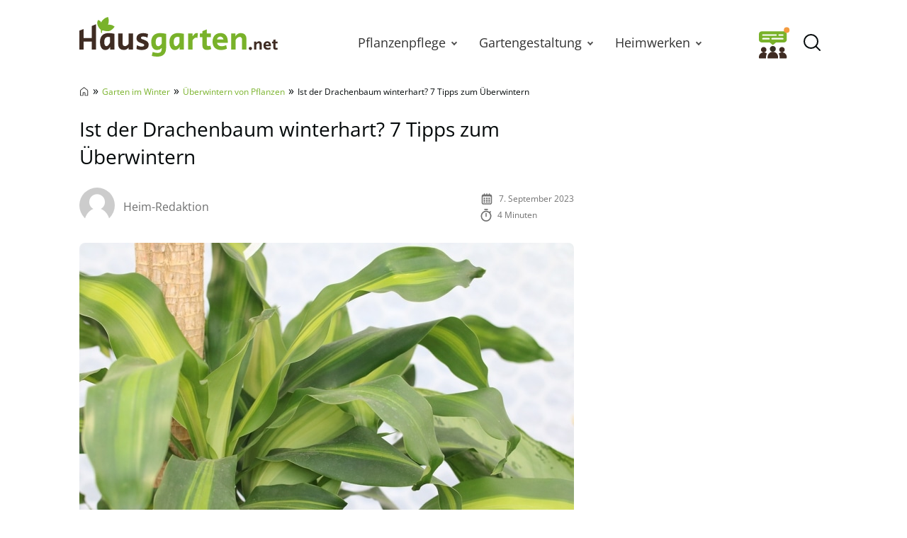

--- FILE ---
content_type: text/html; charset=UTF-8
request_url: https://www.hausgarten.net/drachenbaum-dracena-ueberwintern/
body_size: 34060
content:
<!DOCTYPE html>
<html lang="de">
<head>
	<meta charset="UTF-8">
	<meta name="viewport" content="width=device-width, initial-scale=1">
	<link rel="profile" href="http://gmpg.org/xfn/11">
	<link rel="pingback" href="https://www.hausgarten.net/xmlrpc.php">
	<meta name='robots' content='index, follow, max-image-preview:large, max-snippet:-1, max-video-preview:-1' />
	<script async type="text/plain" data-cmp-src="//storage.googleapis.com/adtags/advanco/hausgarten/qmax/QMAX_hausgarten.net.js" class="cmplazyload" data-cmp-purpose="4"></script>
<!-- Analytics -->
<script async type="text/plain" class="cmplazyload" data-cmp-vendor="s26" data-cmp-src="https://www.googletagmanager.com/gtag/js?id=G-H1BCJX15CF"></script>
<script>
  window.dataLayer = window.dataLayer || [];
  function gtag(){dataLayer.push(arguments);}
  gtag('js', new Date());
  gtag('config', 'G-H1BCJX15CF');
</script>
<!-- Analytics -->
<!-- AdSense start -->
<script>
var check_adsenseconsent = window.setInterval(function(){
if (typeof __tcfapi === 'function') { 
window.clearInterval(check_adsenseconsent);
 __tcfapi('addEventListener', 2, function (tcData, success) {
  if(success) {
if (tcData.vendor.consents[755] == true) {
// Start adsense
var adsenseScript = document.createElement('script');
adsenseScript.type = 'text/javascript';
adsenseScript.async = true;
adsenseScript.src = 'https://pagead2.googlesyndication.com/pagead/js/adsbygoogle.js?client=ca-pub-4694423553648653';
document.head.appendChild(adsenseScript);
// End adsense
}
}
}, [755]);		
	} else {
	}
}, 50);
</script>
<!-- AdSense end -->

<!-- seedtag Start --><script>
var check_recognifiedconsent = window.setInterval(function(){
if (typeof __tcfapi === 'function') {
window.clearInterval(check_recognifiedconsent);
__tcfapi('addEventListener', 2, function (tcData, success) {
  if(success) {
if (tcData.vendor.consents[157] == true) {
// Start seedtag
var recognifiedScript = document.createElement('script');
recognifiedScript.type = 'text/javascript';
recognifiedScript.async = true;
recognifiedScript.src = 'https://t.seedtag.com/t/6448-0129-01.js';
document.head.appendChild(recognifiedScript);
// End seedtag
}
}
}, [157]);		
	} else {
	}
}, 50);
</script><!-- seedtag Ende -->

<!-- Taboola Start --><script type="text/javascript">
var check_taboolaconsent = window.setInterval(function(){
if (typeof __tcfapi === 'function') { 
window.clearInterval(check_taboolaconsent);
 __tcfapi('addEventListener', 2, function (tcData, success) {
  if(success) {
if (tcData.vendor.consents[42] == true) {
  window._taboola = window._taboola || [];
  _taboola.push({article:'auto'});
  !function (e, f, u, i) {
    if (!document.getElementById(i)){
      e.async = 1;
      e.src = u;
      e.id = i;
      f.parentNode.insertBefore(e, f);
    }
  }(document.createElement('script'),
  document.getElementsByTagName('script')[0],
  '//cdn.taboola.com/libtrc/advanco-hausgarten/loader.js',
  'tb_loader_script');
  if(window.performance && typeof window.performance.mark == 'function')
    {window.performance.mark('tbl_ic');}
}
}
}, [42]);		
	} else {
	}
}, 50);
</script><!-- Taboola End -->


	<link rel="preload" href="https://www.hausgarten.net/wp-content/themes/hausgarten/fonts/open-sans-v27-latin-regular.woff2" as="font" type="font/woff2" crossorigin>
<link rel="preload" href="https://www.hausgarten.net/wp-content/themes/hausgarten/fonts/open-sans-v27-latin-600.woff2" as="font" type="font/woff2" crossorigin>
<link rel="preload" href="https://www.hausgarten.net/wp-content/themes/hausgarten/fonts/open-sans-v27-latin-700.woff2" as="font" type="font/woff2" crossorigin>
	<style id="theme-inline-style" type="text/css">/*! tailwindcss v3.3.2 | MIT License | https://tailwindcss.com*/*,:after,:before{border:0 solid #e5e7eb;box-sizing:border-box}:after,:before{--tw-content:""}html{-webkit-text-size-adjust:100%;-webkit-font-feature-settings:normal;font-feature-settings:normal;font-family:ui-sans-serif,system-ui,-apple-system,BlinkMacSystemFont,Segoe UI,Roboto,Helvetica Neue,Arial,Noto Sans,sans-serif,Apple Color Emoji,Segoe UI Emoji,Segoe UI Symbol,Noto Color Emoji;font-variation-settings:normal;line-height:1.5;-moz-tab-size:4;-o-tab-size:4;tab-size:4}body{line-height:inherit;margin:0}hr{border-top-width:1px;color:inherit;height:0}abbr:where([title]){-webkit-text-decoration:underline dotted;text-decoration:underline dotted}h1,h2,h3,h4,h5,h6{font-size:inherit;font-weight:inherit}a{color:inherit;text-decoration:inherit}b,strong{font-weight:bolder}code,kbd,pre,samp{font-family:ui-monospace,SFMono-Regular,Menlo,Monaco,Consolas,Liberation Mono,Courier New,monospace;font-size:1em}small{font-size:80%}sub,sup{font-size:75%;line-height:0;position:relative;vertical-align:baseline}sub{bottom:-.25em}sup{top:-.5em}table{border-collapse:collapse;border-color:inherit;text-indent:0}button,input,optgroup,select,textarea{color:inherit;font-family:inherit;font-size:100%;font-weight:inherit;line-height:inherit;margin:0;padding:0}button,select{text-transform:none}[type=button],[type=reset],[type=submit],button{-webkit-appearance:button;background-color:transparent;background-image:none}:-moz-focusring{outline:auto}:-moz-ui-invalid{box-shadow:none}progress{vertical-align:baseline}::-webkit-inner-spin-button,::-webkit-outer-spin-button{height:auto}[type=search]{-webkit-appearance:textfield;outline-offset:-2px}::-webkit-search-decoration{-webkit-appearance:none}::-webkit-file-upload-button{-webkit-appearance:button;font:inherit}summary{display:list-item}blockquote,dd,dl,figure,h1,h2,h3,h4,h5,h6,hr,p,pre{margin:0}fieldset{margin:0}fieldset,legend{padding:0}menu,ol,ul{list-style:none;margin:0;padding:0}textarea{resize:vertical}input::-webkit-input-placeholder,textarea::-webkit-input-placeholder{color:#9ca3af;opacity:1}input:-ms-input-placeholder,textarea:-ms-input-placeholder{color:#9ca3af;opacity:1}input::-ms-input-placeholder,textarea::-ms-input-placeholder{color:#9ca3af;opacity:1}input::placeholder,textarea::placeholder{color:#9ca3af;opacity:1}[role=button],button{cursor:pointer}:disabled{cursor:default}audio,canvas,embed,iframe,img,object,svg,video{display:block;vertical-align:middle}img,video{height:auto;max-width:100%}[hidden]{display:none}*,:after,:before{--tw-border-spacing-x:0;--tw-border-spacing-y:0;--tw-translate-x:0;--tw-translate-y:0;--tw-rotate:0;--tw-skew-x:0;--tw-skew-y:0;--tw-scale-x:1;--tw-scale-y:1;--tw-pan-x: ;--tw-pan-y: ;--tw-pinch-zoom: ;--tw-scroll-snap-strictness:proximity;--tw-gradient-from-position: ;--tw-gradient-via-position: ;--tw-gradient-to-position: ;--tw-ordinal: ;--tw-slashed-zero: ;--tw-numeric-figure: ;--tw-numeric-spacing: ;--tw-numeric-fraction: ;--tw-ring-inset: ;--tw-ring-offset-width:0px;--tw-ring-offset-color:#fff;--tw-ring-color:rgba(59,130,246,.5);--tw-ring-offset-shadow:0 0 #0000;--tw-ring-shadow:0 0 #0000;--tw-shadow:0 0 #0000;--tw-shadow-colored:0 0 #0000}::-webkit-backdrop{--tw-border-spacing-x:0;--tw-border-spacing-y:0;--tw-translate-x:0;--tw-translate-y:0;--tw-rotate:0;--tw-skew-x:0;--tw-skew-y:0;--tw-scale-x:1;--tw-scale-y:1;--tw-pan-x: ;--tw-pan-y: ;--tw-pinch-zoom: ;--tw-scroll-snap-strictness:proximity;--tw-gradient-from-position: ;--tw-gradient-via-position: ;--tw-gradient-to-position: ;--tw-ordinal: ;--tw-slashed-zero: ;--tw-numeric-figure: ;--tw-numeric-spacing: ;--tw-numeric-fraction: ;--tw-ring-inset: ;--tw-ring-offset-width:0px;--tw-ring-offset-color:#fff;--tw-ring-color:rgba(59,130,246,.5);--tw-ring-offset-shadow:0 0 #0000;--tw-ring-shadow:0 0 #0000;--tw-shadow:0 0 #0000;--tw-shadow-colored:0 0 #0000}::backdrop{--tw-border-spacing-x:0;--tw-border-spacing-y:0;--tw-translate-x:0;--tw-translate-y:0;--tw-rotate:0;--tw-skew-x:0;--tw-skew-y:0;--tw-scale-x:1;--tw-scale-y:1;--tw-pan-x: ;--tw-pan-y: ;--tw-pinch-zoom: ;--tw-scroll-snap-strictness:proximity;--tw-gradient-from-position: ;--tw-gradient-via-position: ;--tw-gradient-to-position: ;--tw-ordinal: ;--tw-slashed-zero: ;--tw-numeric-figure: ;--tw-numeric-spacing: ;--tw-numeric-fraction: ;--tw-ring-inset: ;--tw-ring-offset-width:0px;--tw-ring-offset-color:#fff;--tw-ring-color:rgba(59,130,246,.5);--tw-ring-offset-shadow:0 0 #0000;--tw-ring-shadow:0 0 #0000;--tw-shadow:0 0 #0000;--tw-shadow-colored:0 0 #0000}html{font-size:100%;scroll-behavior:smooth}body{--tw-bg-opacity:1;--tw-text-opacity:1;color:rgb(4 9 10/var(--tw-text-opacity))}.site,body{background-color:rgb(255 255 255/var(--tw-bg-opacity))}.site{--tw-bg-opacity:1}.site>p:last-child{margin-bottom:1.5rem}.alignfull>.inner-wrap,.alignwide>.inner-wrap,.site>*,.wp-block-group__inner-container>*{margin-left:auto;margin-right:auto}:focus,:focus-visible{outline-color:#e59716}.site>:not(.alignfull):not(.wp-block-group):not(.wp-block-group .wp-block-gallery):not(.nomx):not(.mobile-nomx),.wp-block-group__inner-container>.alignwide{width:calc(100% - 2.5rem)}.site>header+.wp-block-image,.site>header+.wp-block-kfblocks-layout-grid{margin-top:0}.content-wrap .mobile-nomx{margin-left:-1.25rem;margin-right:-1.25rem}@-webkit-keyframes fadeInLoad{0%{opacity:0}to{opacity:1}}@keyframes fadeInLoad{0%{opacity:0}to{opacity:1}}.js img,.js picture{opacity:0}img.lazyloaded,img:not([data-lazy-src]),picture{-webkit-animation-duration:.4s;animation-duration:.4s;-webkit-animation-fill-mode:both;animation-fill-mode:both;-webkit-animation-name:fadein;animation-name:fadein}.wp-block-image{border-radius:.5rem;clear:both;margin-bottom:.75rem;margin-top:.75rem}.wp-block-image picture{display:block}.wp-block-image figure.aligncenter{display:table;margin:1rem auto}.wp-block-image .is-style-no-roundings,.wp-block-image.is-style-no-roundings{border-radius:0}.wp-block-image .is-style-rounded,.wp-block-image.is-style-rounded{border-radius:9999px}.wp-block-image a,.wp-block-image figure{border-radius:inherit}.wp-block-image.aligncenter .fwrap{margin-left:auto;margin-right:auto}.is-small-img .alignleft{float:left;margin-right:1rem}.is-small-img .alignright{float:right;margin-left:1rem}.is-small-img .alignleft,.is-small-img .alignright{margin-bottom:.25rem;margin-top:0}.content-wrap>article>[class=wp-block-image]{margin-bottom:0;margin-top:0}img,picture{border-radius:inherit}figure figcaption{color:rgba(60,60,60,.8);font-size:.875rem;line-height:1.6;margin-bottom:.5rem;margin-top:.25rem;text-align:center}.fwrap{border-radius:inherit;max-width:100%}.size-giant .swrap{width:1396px}.size-huge .swrap{width:1056px}.size-extra_large .swrap{width:960px}.size-increased_large .swrap,.size-square_large .swrap{with:747px}.size-large .swrap{width:698px}.size-reduced_large .swrap{width:640px}.size-medium_large .swrap,.size-square_medium .swrap{width:498px}.size-medium .swrap{width:339px}.size-thumbnail .swrap{width:160px}.size-midi .swrap,.size-square_midi .swrap{width:320px}.size-mini .swrap,.size-square .swrap{width:249px}.without-post-sidebar .wp-block-image.alignfull .swrap{margin:auto;max-width:1800px;width:100%}.box-thumb-wrap{margin-bottom:1.5rem;margin-top:1.5rem}.box-thumb-wrap .wp-block-image{margin:0}.wp-block-image figure.box-thumb{display:block}.box-thumb{height:0;padding-top:59.2%;position:relative}.box-thumb img{height:100%;left:0;-o-object-fit:cover;object-fit:cover;position:absolute;top:0;width:100%}.box-thumb-3-2{padding-top:66.666%}div.wp-block-image+h1,div.wp-block-image+h2,div.wp-block-image+h3,div.wp-block-image+h4,div.wp-block-image+h5,div.wp-block-image+h6,div.wp-block-image+p{margin-top:.25rem}@-webkit-keyframes fadein{0%{opacity:.05}to{opacity:1}}@keyframes fadein{0%{opacity:.05}to{opacity:1}}ul{list-style-type:disc;padding-left:1.5rem}ul li{padding-left:.25rem}ul li::marker{--tw-text-opacity:1;color:rgb(121 178 42/var(--tw-text-opacity))}ol{list-style-type:decimal-leading-zero;padding-left:2.125rem}ol li::marker{font-size:1.25rem;font-variant-numeric:tabular-nums;font-weight:700;line-height:1.6}ol ol{-ms-flex-positive:1;-ms-flex-negative:0;flex-base:100%;flex-grow:1;flex-shrink:0}ul ol{padding-left:2.125rem}ol ol{padding-left:1.25rem}ol,ul{margin-bottom:.75rem;margin-top:.75rem}ol li,ul li{font-size:1rem;line-height:1.8;padding-bottom:0;padding-left:.25rem;padding-top:.25rem}ol li:first-child,ul li:first-child{padding-top:0}ol ol,ol ul,ul ol,ul ul{margin-bottom:0;margin-top:0}ol ol li:first-child,ol ul li:first-child,ul ol li:first-child,ul ul li:first-child{padding-top:.5rem}ol ul,ul ul{list-style-type:circle}@media (min-width:530px){.wp-block-image .alignleft{float:left;margin-right:1.5rem}.wp-block-image .alignright{float:right;margin-left:1.5rem}.wp-block-image .alignleft,.wp-block-image .alignright{margin-bottom:.5rem;margin-top:0}}@media (min-width:600px){ol ol li:first-child,ol ul li:first-child,ul ol li:first-child,ul ul li:first-child{padding-top:.75rem}}@media (min-width:782px){body{overflow-y:scroll}body[style="overflow: hidden;"]{overflow-y:scroll!important;position:fixed;width:100%}.alignfull>.inner-wrap,.alignwide>.inner-wrap,.site>:not(.alignwide):not(.alignfull):not(.wp-block-pullquote):not(hr),.wp-block-group__inner-container>:not(.alignwide):not(.alignfull){max-width:1056px}.site>.alignwide,.wp-block-group__inner-container>.alignwide{max-width:1396px}.wp-block-image{margin-bottom:1.5rem;margin-top:1.5rem}.wp-block-image .box-thumb-wrap{margin-bottom:2rem;margin-top:2rem}.wp-block-image .box-thumb-wrap .wp-block-image{margin:0}}@media (min-width:931px){.mobile-nomx{width:calc(100% - 2.5rem)}.content-wrap .mobile-nomx{margin-left:auto;margin-right:auto;width:100%}.without-post-sidebar .wp-block-image.alignfull .swrap{margin:auto}}@media (max-width:781px){.content-wrap .nomx{margin-left:-1.25rem;margin-right:-1.25rem}}@media (prefers-reduced-motion:reduce){html{scroll-behavior:auto}}@font-face{font-display:swap;font-family:Open Sans;font-style:normal;font-weight:300;src:url(/wp-content/themes/hausgarten/fonts/open-sans-v27-latin-300.eot);src:url(/wp-content/themes/hausgarten/fonts/open-sans-v27-latin-300.eot?#iefix) format("embedded-opentype"),url(/wp-content/themes/hausgarten/fonts/open-sans-v27-latin-300.woff2) format("woff2"),url(/wp-content/themes/hausgarten/fonts/open-sans-v27-latin-300.woff) format("woff"),url(/wp-content/themes/hausgarten/fonts/open-sans-v27-latin-300.ttf) format("truetype"),url(/wp-content/themes/hausgarten/fonts/open-sans-v27-latin-300.svg#OpenSans) format("svg")}@font-face{font-display:swap;font-family:Open Sans;font-style:normal;font-weight:400;src:url(/wp-content/themes/hausgarten/fonts/open-sans-v27-latin-regular.eot);src:local("Open Sans"),url(/wp-content/themes/hausgarten/fonts/open-sans-v27-latin-regular.eot?#iefix) format("embedded-opentype"),url(/wp-content/themes/hausgarten/fonts/open-sans-v27-latin-regular.woff2) format("woff2"),url(/wp-content/themes/hausgarten/fonts/open-sans-v27-latin-regular.woff) format("woff"),url(/wp-content/themes/hausgarten/fonts/open-sans-v27-latin-regular.ttf) format("truetype"),url(/wp-content/themes/hausgarten/fonts/open-sans-v27-latin-regular.svg#OpenSans) format("svg")}@font-face{font-display:swap;font-family:Open Sans;font-style:normal;font-weight:700;src:url(/wp-content/themes/hausgarten/fonts/open-sans-v27-latin-700.eot);src:url(/wp-content/themes/hausgarten/fonts/open-sans-v27-latin-700.eot?#iefix) format("embedded-opentype"),url(/wp-content/themes/hausgarten/fonts/open-sans-v27-latin-700.woff2) format("woff2"),url(/wp-content/themes/hausgarten/fonts/open-sans-v27-latin-700.woff) format("woff"),url(/wp-content/themes/hausgarten/fonts/open-sans-v27-latin-700.ttf) format("truetype"),url(/wp-content/themes/hausgarten/fonts/open-sans-v27-latin-700.svg#OpenSans) format("svg")}@font-face{font-display:swap;font-family:Open Sans;font-style:normal;font-weight:600;src:url(/wp-content/themes/hausgarten/fonts/open-sans-v27-latin-600.eot);src:url(/wp-content/themes/hausgarten/fonts/open-sans-v27-latin-600.eot?#iefix) format("embedded-opentype"),url(/wp-content/themes/hausgarten/fonts/open-sans-v27-latin-600.woff2) format("woff2"),url(/wp-content/themes/hausgarten/fonts/open-sans-v27-latin-600.woff) format("woff"),url(/wp-content/themes/hausgarten/fonts/open-sans-v27-latin-600.ttf) format("truetype"),url(/wp-content/themes/hausgarten/fonts/open-sans-v27-latin-600.svg#OpenSans) format("svg")}@font-face{font-display:swap;font-family:Open Sans;font-style:normal;font-weight:800;src:url(/wp-content/themes/hausgarten/fonts/open-sans-v27-latin-800.eot);src:url(/wp-content/themes/hausgarten/fonts/open-sans-v27-latin-800.eot?#iefix) format("embedded-opentype"),url(/wp-content/themes/hausgarten/fonts/open-sans-v27-latin-800.woff2) format("woff2"),url(/wp-content/themes/hausgarten/fonts/open-sans-v27-latin-800.woff) format("woff"),url(/wp-content/themes/hausgarten/fonts/open-sans-v27-latin-800.ttf) format("truetype"),url(/wp-content/themes/hausgarten/fonts/open-sans-v27-latin-800.svg#OpenSans) format("svg")}body{font-family:Open Sans,system-ui,-apple-system,BlinkMacSystemFont,Segoe UI,Helvetica Neue,Arial,Noto Sans,sans-serif,Apple Color Emoji,Segoe UI Emoji,Segoe UI Symbol,Noto Color Emoji}h1,h2,h3,h4,h5,h6{font-weight:400;margin-top:.75rem}h1+p,h2+p,h3+p,h4+p,h5+p,h6+p{margin-top:.5rem}[class*=has-].has-background{padding:.5rem 1rem}h1{font-size:1.75rem}.video-titel,h1,h2{font-weight:600;line-height:1.4}.video-titel,h2{font-size:1.5rem}h3{font-size:1.25rem;line-height:1.6}h4,h5,h6{font-size:1.125rem;font-weight:500;line-height:1.8}p{--tw-text-opacity:1;color:rgb(40 40 40/var(--tw-text-opacity));font-size:1rem;font-weight:400;line-height:1.8;margin-top:.75rem}p+p{margin-top:.5rem}p a{font-weight:500}.video-titel,h1,h2,h3,h4,h5,h6,p{margin-bottom:.5rem}a{--tw-text-opacity:1;color:rgb(121 178 42/var(--tw-text-opacity));text-decoration-line:none;text-decoration-thickness:from-font}a:hover{text-decoration-line:underline}.has-small-font-size{font-size:.75rem;line-height:1.6}.has-medium-font-size{font-size:1.25rem;line-height:1.6}.has-large-font-size{font-size:1.75rem;line-height:1.4}.has-huge-font-size{font-size:2.25rem;line-height:1.2}strong{font-weight:700}.has-text-align-left{text-align:left}.has-text-align-right{text-align:right}.has-text-align-center{text-align:center}.video-titel+.brid{margin-top:.5rem}@media (min-width:782px){h1{margin-bottom:1.5rem}.video-titel,h1,h2{font-weight:400}p+p{margin-top:.75rem}h2,h3,h4,h5,h6,p{margin-bottom:.75rem}h1,h2,h3,h4,h5,h6,p{margin-top:1.5rem}[class*=has-].has-background{padding:.75rem 1.25rem}.has-small-font-size{font-size:.875rem;line-height:1.6}.has-large-font-size{font-size:2rem;line-height:1.3}.has-huge-font-size{font-size:2.8125rem;line-height:1.2}.video-titel+.brid{margin-top:.75rem}}@media (max-width:930px){h1,h2,h3,h4,h5,h6,p{word-wrap:break-word}}.searchbar-wrapper{position:relative}.searchbar{background-color:#fff;box-shadow:0 0 2px 0 rgba(0,0,0,.11);min-width:700px;opacity:0;position:absolute;right:6px;top:85px;transition:visibility .3s,opacity .3s,top .3s,box-shadow .2s;visibility:hidden;z-index:199}.searchbar:focus-within{box-shadow:0 0 2px 0 rgba(0,0,0,.8)}.searchbar .search-form{border-width:0;margin-left:auto;margin-right:0;padding:20px;position:relative}.searchbar .search-form input{padding:0}.searchbar .search-form input:focus{outline:none}.searchbar .search-wrap{background:transparent;border:none;border-bottom:2px solid;border-radius:0;position:relative}.searchbar .search-wrap:focus-within{border:none;border-bottom:2px solid}.search-is-open .searchbar{opacity:1;top:52px;visibility:visible}#toc_container{margin-bottom:.75rem;margin-top:.75rem}#toc_container.closed .toc_title{margin:0;transition:all 50ms}#toc_container .is-open{display:none}#toc_container.open .is-open{display:inline}#toc_container.open .is-closed{display:none}.toc_title{cursor:pointer;font-size:1.25rem;font-weight:600;line-height:1.6;margin:0}.toc-toggle-btn{--tw-text-opacity:1;color:rgb(121 178 42/var(--tw-text-opacity));font-size:1rem;font-weight:400;margin-left:.5rem}.toc_list{-webkit-columns:350px auto;-moz-columns:350px auto;columns:350px;display:none;list-style-type:disc;margin:0;padding:10px 0 0}.toc_list li{font-size:1rem;line-height:1.5;margin:0 0 10px 25px;padding:0 0 0 3px;position:relative}.toc_list li::marker{--tw-text-opacity:1;color:rgb(121 178 42/var(--tw-text-opacity))}.toc_list li a{display:block}@media screen and (min-width:782px){#toc_container{margin-bottom:1.5rem;margin-top:1.5rem}#toc_container .toc_title{font-size:1.25rem;font-weight:400;line-height:1.5}}ul.sub-menu{padding:0}.sub-menu-link{align-items:center;height:31px;justify-content:center;position:absolute;right:0;top:0;width:30px}.sub-menu-link i{border-color:#525252;border-style:solid;border-width:0 2px 2px 0;display:inline-block;height:7px;position:relative;transform:rotate(-45deg);transition:transform .2s ease;width:7px}.menu-item-has-children>.sub-menu-link{display:flex}@media(max-width:930px){.navbar .nav-container{background:#fff;height:calc(100vh - 75px);left:-100vw;margin:0;position:absolute;top:75px;width:100vw;z-index:15}.navbar .menu{border-top:1px solid hsla(0,0%,39%,.1);display:block;height:100%;list-style-type:none;margin:0 auto;overflow:auto;position:relative;width:100%}.navbar .menu li{margin:0;padding:0}.navbar .menu li .menu-item-link{background:#fff;display:block;margin:0;padding:20px 24px;text-align:center}.navbar .menu li .menu-group-title{background:#f7f7f7;display:block;font-weight:700;line-height:65px;padding-left:45px;padding-right:45px;position:sticky;text-align:center;top:0}.navbar .menu li.menu-item-has-children>.menu-item-wrap .menu-item-link{padding-left:56px;padding-right:56px}.navbar .sub-menu-link{display:flex;height:42px;margin:11px;width:42px}.navbar .sub-menu-link i{height:7px;transform:rotate(-45deg);width:7px}.navbar .sub-menu-link.arrow-next{border:1px solid hsla(0,0%,39%,.2);border-radius:4px;height:42px;right:0}.navbar .sub-menu-link.arrow-back{height:40px;left:0}.navbar .sub-menu-link.arrow-back i{transform:rotate(135deg)}.menu-is-open{overflow:hidden}.menu-is-open .navbar .nav-container{display:block;left:0}.menu-is-open .hg-navbar-forum-link,.menu-is-open .searchbar-wrapper,.menu-is-open .sitename{display:none}.navbar .menu li.menu-item.open a{background:#f9f9f9}.navbar .menu li.menu-item.open>.sub-menu-link i{transform:rotate(45deg)}}@media(min-width:931px){.navbar nav a{color:#333;font-size:1.1875rem;text-decoration:none}.navbar nav .menu-item-link{font-size:1.125rem;font-weight:500;line-height:1.75rem}.navbar nav .menu-item-link:focus{z-index:200}.navbar nav ul{list-style:none}.navbar nav ul li{margin:0;padding:0}.navbar nav ol ol li:first-child,.navbar nav ol ul li:first-child,.navbar nav ul ol li:first-child,.navbar nav ul ul li:first-child{padding-top:0}.navbar nav ul{background-color:transparent;margin:0}.navbar nav ul .current-menu-item,.navbar nav ul li{transition-duration:.15s;transition-property:background-color,border-color,color,fill,stroke;transition-timing-function:cubic-bezier(.4,0,.2,1)}.navbar nav ul .current-menu-item>.menu-item-link{color:#79b22a;font-style:italic;font-weight:300}.navbar nav ul ul{display:none}.navbar nav>ul{display:flex}.navbar nav>ul>li{background-color:transparent}.navbar nav>ul>li:focus-within>ul,.navbar nav>ul>li:hover>ul{animation:translate-bottom-in-floor1 .1s;display:block}.navbar nav>ul>li>a,.navbar nav>ul>li>span{height:80px}.navbar nav>ul>li>.menu-item-link{display:flex;padding-left:1.25rem;padding-right:1.25rem}.navbar nav>ul>li>.sub-menu-link i{border-width:0 2px 2px 0;height:6px;position:relative;transform:rotate(45deg);width:6px}.navbar nav>ul>li>ul{left:50%;top:80px;transform:translateX(-50%);z-index:199}.navbar nav>ul>li>ul .menu-item-link{line-height:1.5rem}.navbar nav>ul>li>ul .menu-item-link.menu-item-link{padding-right:1.25rem}.navbar nav>ul>li>ul .sub-menu-link{height:100%;width:30px}.navbar nav>ul>li>ul>li{background:#fff;min-width:180px}.navbar nav>ul>li>ul>li ul{position:absolute;right:0;top:0;transform:translate3D(100%,0,0)}.navbar nav>ul ul{background:#fff;box-shadow:1px 1px 4px rgba(0,0,0,.15);opacity:0;position:absolute;visibility:hidden}.navbar nav>ul ul .menu-item-link{font-size:1rem;padding:.25rem 1rem}.navbar nav>ul ul li:focus-within,.navbar nav>ul ul li:hover{background:#f9f9f9}.navbar nav>ul ul li:focus-within>ul,.navbar nav>ul ul li:hover>ul{animation:translate-bottom-in .1s;display:block}.navbar nav>ul ul li:first-child .menu-item-link{padding-top:.75rem}.navbar nav>ul ul li:last-child .menu-item-link{padding-bottom:.75rem}.navbar nav>ul li{margin:0}.navbar nav>ul li.menu-item-has-children .menu-item-link{padding-right:27px}.navbar nav>ul li:focus-within>ul,.navbar nav>ul li:hover>ul{max-height:800px;opacity:1;transition:opacity .2s ease,visibility .2s ease,transform .2s ease;visibility:visible}}@keyframes translate-bottom-in{0%{transform:translate3D(100%,8px,0)}to{transform:translate3D(100%,0,0)}}@keyframes translate-bottom-in-floor1{0%{transform:translate(-50%,8px)}to{transform:translate(-50%)}}.logo-wide{display:none}.nav-btn{flex-shrink:0;height:45px;width:45px}.nav-btn .is-cancel-icon{display:none}.is-menu{display:flex;margin-right:auto}.hg-navbar-forum-link{margin-left:auto;padding:4px}.is-canc,.search-is-open .open-searchform .is-magn{display:none}.search-is-open .open-searchform .is-canc{display:flex}.sitename{font-size:1.25rem;font-weight:700;line-height:1.75rem;margin:0;max-width:280px;padding:0 .75rem 0 .25rem;text-decoration:none}.sitename .custom-logo,.sitename svg{display:block;height:auto;max-width:100%;width:auto}.searchbar .search-form{padding:19px 20px}.navbar>div{-webkit-backdrop-filter:blur(0);backdrop-filter:blur(0);background-color:hsla(0,0%,100%,0);box-shadow:0 0 0 transparent;height:80px;margin:0;z-index:100}.navbar .inner-wrap{height:80px;margin-left:auto;margin-right:auto;max-width:1056px;width:calc(100% - 1rem)}.navbar .nav-container{flex-grow:1;margin-left:auto}.dimming{transition:background .3s ease}@media(min-width:600px){.hg-navbar-forum-link{margin-right:.5rem;padding:0}}@media(max-width:930px){.navbar>div{background:#fff}.navbar .nav-container{display:none}.searchbar{left:0;min-width:auto;position:fixed;right:0;top:0;transition:initial;z-index:inherit}.search-is-open{overflow:hidden}.search-is-open .searchbar{box-shadow:none;left:0;right:50px;top:0}.search-is-open .dimming{background:rgba(60,60,60,.4);bottom:0;left:0;position:fixed;right:0;top:0;z-index:50}.menu-is-open .nav-btn{margin-left:auto}.menu-is-open .nav-btn .is-humburger-icon{display:none}.menu-is-open .nav-btn .is-cancel-icon{display:block}}@media(min-width:931px){.logo-wide{display:block}.is-menu,.logo-square{display:none}.sitename{padding:0}.sitename svg{margin-bottom:1rem}.navbar>div{height:120px}.navbar .inner-wrap{height:120px;width:calc(100% - 2rem)}.navbar .custom-logo{max-height:110px}}
.author{display:-ms-flexbox;display:flex;-ms-flex-wrap:wrap;flex-wrap:wrap}.author-image{height:33px;margin-bottom:.25rem;margin-right:.5rem;width:33px}.author-image img{border-radius:inherit;height:inherit;width:inherit}.author-name a{--tw-text-opacity:1;color:rgb(111 112 112/var(--tw-text-opacity));text-decoration-line:none}.post-date,.reading-time{--tw-text-opacity:1;color:rgb(112 112 112/var(--tw-text-opacity));margin-bottom:.25rem;margin-top:.25rem}.meta-icon{float:left;margin-right:.5rem}.meta-icon svg{height:18px;width:auto}@media (min-width:600px){.post-meta{-ms-flex-align:center;align-items:center}.author-image{height:50px;margin-right:.75rem;width:50px}}</style>

	<!-- This site is optimized with the Yoast SEO Premium plugin v26.7 (Yoast SEO v26.7) - https://yoast.com/wordpress/plugins/seo/ -->
	<title>Ist der Drachenbaum winterhart? 7 Tipps zum Überwintern - Hausgarten.net</title>
<link data-rocket-prefetch href="https://b.delivery.consentmanager.net" rel="dns-prefetch">
<link data-rocket-prefetch href="https://cdn.consentmanager.net" rel="dns-prefetch"><link rel="preload" data-rocket-preload as="image" href="https://www.hausgarten.net/wp-content/uploads/2021/05/drachenbaum-dracaena-massangeana-hq-0179-698x465.jpg" imagesrcset="https://www.hausgarten.net/wp-content/uploads/2021/05/drachenbaum-dracaena-massangeana-hq-0179-698x465.jpg 698w, https://www.hausgarten.net/wp-content/uploads/2021/05/drachenbaum-dracaena-massangeana-hq-0179-390x260.jpg 390w, https://www.hausgarten.net/wp-content/uploads/2021/05/drachenbaum-dracaena-massangeana-hq-0179-594x396.jpg 594w, https://www.hausgarten.net/wp-content/uploads/2021/05/drachenbaum-dracaena-massangeana-hq-0179-1056x704.jpg 1056w, https://www.hausgarten.net/wp-content/uploads/2021/05/drachenbaum-dracaena-massangeana-hq-0179-960x640.jpg 960w, https://www.hausgarten.net/wp-content/uploads/2021/05/drachenbaum-dracaena-massangeana-hq-0179-747x498.jpg 747w, https://www.hausgarten.net/wp-content/uploads/2021/05/drachenbaum-dracaena-massangeana-hq-0179-640x427.jpg 640w, https://www.hausgarten.net/wp-content/uploads/2021/05/drachenbaum-dracaena-massangeana-hq-0179-320x213.jpg 320w, https://www.hausgarten.net/wp-content/uploads/2021/05/drachenbaum-dracaena-massangeana-hq-0179-249x166.jpg 249w, https://www.hausgarten.net/wp-content/uploads/2021/05/drachenbaum-dracaena-massangeana-hq-0179.jpg 1200w" imagesizes="(min-width: 641px) 698px, (min-width: 361px) 640px, 320px" fetchpriority="high">
	<meta name="description" content="Auch wenn der Drachenbaum nicht gerade den Ruf hat winterhart zu sein, gibt es dennoch Möglichkeiten ihn gut zu überwintern." />
	<link rel="canonical" href="https://www.hausgarten.net/drachenbaum-dracena-ueberwintern/" />
	<meta property="og:locale" content="de_DE" />
	<meta property="og:type" content="article" />
	<meta property="og:title" content="Ist der Drachenbaum winterhart? 7 Tipps zum Überwintern" />
	<meta property="og:description" content="Auch wenn der Drachenbaum nicht gerade den Ruf hat winterhart zu sein, gibt es dennoch Möglichkeiten ihn gut zu überwintern." />
	<meta property="og:url" content="https://www.hausgarten.net/drachenbaum-dracena-ueberwintern/" />
	<meta property="og:site_name" content="Hausgarten.net" />
	<meta property="article:published_time" content="2021-08-25T06:46:24+00:00" />
	<meta property="article:modified_time" content="2023-09-07T09:16:47+00:00" />
	<meta property="og:image" content="https://www.hausgarten.net/wp-content/uploads/2021/05/drachenbaum-dracaena-massangeana-hq-0179.jpg" />
	<meta property="og:image:width" content="1200" />
	<meta property="og:image:height" content="800" />
	<meta property="og:image:type" content="image/jpeg" />
	<meta name="author" content="Haus &amp; Heim Redaktion" />
	<meta name="twitter:card" content="summary_large_image" />
	<meta name="twitter:label1" content="Verfasst von" />
	<meta name="twitter:data1" content="Haus &amp; Heim Redaktion" />
	<meta name="twitter:label2" content="Geschätzte Lesezeit" />
	<meta name="twitter:data2" content="5 Minuten" />
	<script type="application/ld+json" class="yoast-schema-graph">{"@context":"https://schema.org","@graph":[{"@type":"Article","@id":"https://www.hausgarten.net/drachenbaum-dracena-ueberwintern/#article","isPartOf":{"@id":"https://www.hausgarten.net/drachenbaum-dracena-ueberwintern/"},"author":{"name":"Haus &amp; Heim Redaktion","@id":"https://www.hausgarten.net/#/schema/person/5c8bdbd88cb34ce60728d9807d41c45d"},"headline":"Ist der Drachenbaum winterhart? 7 Tipps zum Überwintern","datePublished":"2021-08-25T06:46:24+00:00","dateModified":"2023-09-07T09:16:47+00:00","mainEntityOfPage":{"@id":"https://www.hausgarten.net/drachenbaum-dracena-ueberwintern/"},"wordCount":753,"publisher":{"@id":"https://www.hausgarten.net/#organization"},"image":{"@id":"https://www.hausgarten.net/drachenbaum-dracena-ueberwintern/#primaryimage"},"thumbnailUrl":"https://www.hausgarten.net/wp-content/uploads/2021/05/drachenbaum-dracaena-massangeana-hq-0179.jpg","articleSection":["Überwintern von Pflanzen"],"inLanguage":"de"},{"@type":"WebPage","@id":"https://www.hausgarten.net/drachenbaum-dracena-ueberwintern/","url":"https://www.hausgarten.net/drachenbaum-dracena-ueberwintern/","name":"Ist der Drachenbaum winterhart? 7 Tipps zum Überwintern - Hausgarten.net","isPartOf":{"@id":"https://www.hausgarten.net/#website"},"primaryImageOfPage":{"@id":"https://www.hausgarten.net/drachenbaum-dracena-ueberwintern/#primaryimage"},"image":{"@id":"https://www.hausgarten.net/drachenbaum-dracena-ueberwintern/#primaryimage"},"thumbnailUrl":"https://www.hausgarten.net/wp-content/uploads/2021/05/drachenbaum-dracaena-massangeana-hq-0179.jpg","datePublished":"2021-08-25T06:46:24+00:00","dateModified":"2023-09-07T09:16:47+00:00","description":"Auch wenn der Drachenbaum nicht gerade den Ruf hat winterhart zu sein, gibt es dennoch Möglichkeiten ihn gut zu überwintern.","breadcrumb":{"@id":"https://www.hausgarten.net/drachenbaum-dracena-ueberwintern/#breadcrumb"},"inLanguage":"de","potentialAction":[{"@type":"ReadAction","target":["https://www.hausgarten.net/drachenbaum-dracena-ueberwintern/"]}]},{"@type":"ImageObject","inLanguage":"de","@id":"https://www.hausgarten.net/drachenbaum-dracena-ueberwintern/#primaryimage","url":"https://www.hausgarten.net/wp-content/uploads/2021/05/drachenbaum-dracaena-massangeana-hq-0179.jpg","contentUrl":"https://www.hausgarten.net/wp-content/uploads/2021/05/drachenbaum-dracaena-massangeana-hq-0179.jpg","width":1200,"height":800},{"@type":"BreadcrumbList","@id":"https://www.hausgarten.net/drachenbaum-dracena-ueberwintern/#breadcrumb","itemListElement":[{"@type":"ListItem","position":1,"name":"Startseite","item":"https://www.hausgarten.net"},{"@type":"ListItem","position":2,"name":"Garten im Winter","item":"https://www.hausgarten.net/garten-im-winter/"},{"@type":"ListItem","position":3,"name":"Überwintern von Pflanzen","item":"https://www.hausgarten.net/garten-im-winter/ueberwintern/"},{"@type":"ListItem","position":4,"name":"Ist der Drachenbaum winterhart? 7 Tipps zum Überwintern"}]},{"@type":"WebSite","@id":"https://www.hausgarten.net/#website","url":"https://www.hausgarten.net/","name":"Hausgarten.net","description":"","publisher":{"@id":"https://www.hausgarten.net/#organization"},"potentialAction":[{"@type":"SearchAction","target":{"@type":"EntryPoint","urlTemplate":"https://www.hausgarten.net/?s={search_term_string}"},"query-input":{"@type":"PropertyValueSpecification","valueRequired":true,"valueName":"search_term_string"}}],"inLanguage":"de"},{"@type":"Organization","@id":"https://www.hausgarten.net/#organization","name":"Hausgarten.net","url":"https://www.hausgarten.net/","logo":{"@type":"ImageObject","inLanguage":"de","@id":"https://www.hausgarten.net/#/schema/logo/image/","url":"","contentUrl":"","caption":"Hausgarten.net"},"image":{"@id":"https://www.hausgarten.net/#/schema/logo/image/"}},{"@type":"Person","@id":"https://www.hausgarten.net/#/schema/person/5c8bdbd88cb34ce60728d9807d41c45d","name":"Haus &amp; Heim Redaktion","image":{"@type":"ImageObject","inLanguage":"de","@id":"https://www.hausgarten.net/#/schema/person/image/","url":"https://www.hausgarten.net/wp-content/themes/hg-base/assets/img/avatar.png","contentUrl":"https://www.hausgarten.net/wp-content/themes/hg-base/assets/img/avatar.png","caption":"Haus &amp; Heim Redaktion"}}]}</script>
	<!-- / Yoast SEO Premium plugin. -->



<link rel="alternate" type="application/rss+xml" title="Hausgarten.net &raquo; Feed" href="https://www.hausgarten.net/feed/" />
<link rel="alternate" type="application/rss+xml" title="Hausgarten.net &raquo; Kommentar-Feed" href="https://www.hausgarten.net/comments/feed/" />
<link rel="alternate" title="oEmbed (JSON)" type="application/json+oembed" href="https://www.hausgarten.net/wp-json/oembed/1.0/embed?url=https%3A%2F%2Fwww.hausgarten.net%2Fdrachenbaum-dracena-ueberwintern%2F" />
<link rel="alternate" title="oEmbed (XML)" type="text/xml+oembed" href="https://www.hausgarten.net/wp-json/oembed/1.0/embed?url=https%3A%2F%2Fwww.hausgarten.net%2Fdrachenbaum-dracena-ueberwintern%2F&#038;format=xml" />
<!-- www.hausgarten.net is managing ads with Advanced Ads 2.0.16 – https://wpadvancedads.com/ --><!--noptimize--><script id="hausg-ready">
			window.advanced_ads_ready=function(e,a){a=a||"complete";var d=function(e){return"interactive"===a?"loading"!==e:"complete"===e};d(document.readyState)?e():document.addEventListener("readystatechange",(function(a){d(a.target.readyState)&&e()}),{once:"interactive"===a})},window.advanced_ads_ready_queue=window.advanced_ads_ready_queue||[];		</script>
		<!--/noptimize--><style id='wp-img-auto-sizes-contain-inline-css' type='text/css'>
img:is([sizes=auto i],[sizes^="auto," i]){contain-intrinsic-size:3000px 1500px}
/*# sourceURL=wp-img-auto-sizes-contain-inline-css */
</style>
<style id='wp-block-heading-inline-css' type='text/css'>
h1:where(.wp-block-heading).has-background,h2:where(.wp-block-heading).has-background,h3:where(.wp-block-heading).has-background,h4:where(.wp-block-heading).has-background,h5:where(.wp-block-heading).has-background,h6:where(.wp-block-heading).has-background{padding:1.25em 2.375em}h1.has-text-align-left[style*=writing-mode]:where([style*=vertical-lr]),h1.has-text-align-right[style*=writing-mode]:where([style*=vertical-rl]),h2.has-text-align-left[style*=writing-mode]:where([style*=vertical-lr]),h2.has-text-align-right[style*=writing-mode]:where([style*=vertical-rl]),h3.has-text-align-left[style*=writing-mode]:where([style*=vertical-lr]),h3.has-text-align-right[style*=writing-mode]:where([style*=vertical-rl]),h4.has-text-align-left[style*=writing-mode]:where([style*=vertical-lr]),h4.has-text-align-right[style*=writing-mode]:where([style*=vertical-rl]),h5.has-text-align-left[style*=writing-mode]:where([style*=vertical-lr]),h5.has-text-align-right[style*=writing-mode]:where([style*=vertical-rl]),h6.has-text-align-left[style*=writing-mode]:where([style*=vertical-lr]),h6.has-text-align-right[style*=writing-mode]:where([style*=vertical-rl]){rotate:180deg}
/*# sourceURL=https://www.hausgarten.net/wp-includes/blocks/heading/style.min.css */
</style>
<style id='wp-block-columns-inline-css' type='text/css'>
.wp-block-columns{box-sizing:border-box;display:flex;flex-wrap:wrap!important}@media (min-width:782px){.wp-block-columns{flex-wrap:nowrap!important}}.wp-block-columns{align-items:normal!important}.wp-block-columns.are-vertically-aligned-top{align-items:flex-start}.wp-block-columns.are-vertically-aligned-center{align-items:center}.wp-block-columns.are-vertically-aligned-bottom{align-items:flex-end}@media (max-width:781px){.wp-block-columns:not(.is-not-stacked-on-mobile)>.wp-block-column{flex-basis:100%!important}}@media (min-width:782px){.wp-block-columns:not(.is-not-stacked-on-mobile)>.wp-block-column{flex-basis:0;flex-grow:1}.wp-block-columns:not(.is-not-stacked-on-mobile)>.wp-block-column[style*=flex-basis]{flex-grow:0}}.wp-block-columns.is-not-stacked-on-mobile{flex-wrap:nowrap!important}.wp-block-columns.is-not-stacked-on-mobile>.wp-block-column{flex-basis:0;flex-grow:1}.wp-block-columns.is-not-stacked-on-mobile>.wp-block-column[style*=flex-basis]{flex-grow:0}:where(.wp-block-columns){margin-bottom:1.75em}:where(.wp-block-columns.has-background){padding:1.25em 2.375em}.wp-block-column{flex-grow:1;min-width:0;overflow-wrap:break-word;word-break:break-word}.wp-block-column.is-vertically-aligned-top{align-self:flex-start}.wp-block-column.is-vertically-aligned-center{align-self:center}.wp-block-column.is-vertically-aligned-bottom{align-self:flex-end}.wp-block-column.is-vertically-aligned-stretch{align-self:stretch}.wp-block-column.is-vertically-aligned-bottom,.wp-block-column.is-vertically-aligned-center,.wp-block-column.is-vertically-aligned-top{width:100%}
@media (min-width:782px){.wp-block-columns:not(.is-not-stacked-on-mobile)>.wp-block-column>:first-child{margin-top:0}.wp-block-columns:not(.is-not-stacked-on-mobile)>.wp-block-column:not(:first-child){margin-left:1.5rem}}
/*# sourceURL=wp-block-columns-inline-css */
</style>
<style id='wp-block-group-inline-css' type='text/css'>
.wp-block-group{box-sizing:border-box}:where(.wp-block-group.wp-block-group-is-layout-constrained){position:relative}
.wp-block-group{clear:both}.wp-block-group:after{clear:both;content:"";display:table}.wp-block-group{padding-left:1.5rem;padding-right:1.5rem}.wp-block-group.alignfull,.wp-block-group.alignwide{width:100%}.wp-block-group.has-background{padding-bottom:1.5rem;padding-top:1.5rem}.wp-block-group.has-background>.wp-block-group__inner-container>.wp-block-image>*{margin-top:0}.wp-block-group.has-background>.wp-block-group__inner-container>.wp-block-image.has-align-left:first-child,.wp-block-group.has-background>.wp-block-group__inner-container>.wp-block-image.has-align-right:first-child{margin-bottom:0}.wp-block-group__inner-container{width:100%}.wp-block-group__inner-container:not(.alignleft):not(.alignright){margin-left:auto;margin-right:auto}.wp-block-group__inner-container>:first-child{margin-top:0}.wp-block-group__inner-container .wp-block-image:last-child>figure,.wp-block-group__inner-container>:last-child{margin-bottom:0}p+.wp-block-group{margin-top:1.5rem}
/*# sourceURL=wp-block-group-inline-css */
</style>
<style id='wp-block-paragraph-inline-css' type='text/css'>
.is-small-text{font-size:.875em}.is-regular-text{font-size:1em}.is-large-text{font-size:2.25em}.is-larger-text{font-size:3em}.has-drop-cap:not(:focus):first-letter{float:left;font-size:8.4em;font-style:normal;font-weight:100;line-height:.68;margin:.05em .1em 0 0;text-transform:uppercase}body.rtl .has-drop-cap:not(:focus):first-letter{float:none;margin-left:.1em}p.has-drop-cap.has-background{overflow:hidden}:root :where(p.has-background){padding:1.25em 2.375em}:where(p.has-text-color:not(.has-link-color)) a{color:inherit}p.has-text-align-left[style*="writing-mode:vertical-lr"],p.has-text-align-right[style*="writing-mode:vertical-rl"]{rotate:180deg}
/*# sourceURL=https://www.hausgarten.net/wp-includes/blocks/paragraph/style.min.css */
</style>
<style id='global-styles-inline-css' type='text/css'>
:root{--wp--preset--aspect-ratio--square: 1;--wp--preset--aspect-ratio--4-3: 4/3;--wp--preset--aspect-ratio--3-4: 3/4;--wp--preset--aspect-ratio--3-2: 3/2;--wp--preset--aspect-ratio--2-3: 2/3;--wp--preset--aspect-ratio--16-9: 16/9;--wp--preset--aspect-ratio--9-16: 9/16;--wp--preset--color--black: #04090A;--wp--preset--color--cyan-bluish-gray: #abb8c3;--wp--preset--color--white: #FFF;--wp--preset--color--pale-pink: #f78da7;--wp--preset--color--vivid-red: #cf2e2e;--wp--preset--color--luminous-vivid-orange: #ff6900;--wp--preset--color--luminous-vivid-amber: #fcb900;--wp--preset--color--light-green-cyan: #7bdcb5;--wp--preset--color--vivid-green-cyan: #00d084;--wp--preset--color--pale-cyan-blue: #8ed1fc;--wp--preset--color--vivid-cyan-blue: #0693e3;--wp--preset--color--vivid-purple: #9b51e0;--wp--preset--color--black-800: #282828;--wp--preset--color--black-700: #333333;--wp--preset--color--black-500: #707070;--wp--preset--color--black-400: #999999;--wp--preset--color--black-300: #E7E7E7;--wp--preset--color--black-50: #FBFBF9;--wp--preset--color--brown: #3F2C23;--wp--preset--color--green: #79B22A;--wp--preset--color--red: #DC2626;--wp--preset--color--orange: #F49B3F;--wp--preset--color--yellow: #F7C321;--wp--preset--gradient--vivid-cyan-blue-to-vivid-purple: linear-gradient(135deg,rgba(6,147,227,1) 0%,rgb(155,81,224) 100%);--wp--preset--gradient--light-green-cyan-to-vivid-green-cyan: linear-gradient(135deg,rgb(122,220,180) 0%,rgb(0,208,130) 100%);--wp--preset--gradient--luminous-vivid-amber-to-luminous-vivid-orange: linear-gradient(135deg,rgb(252,185,0) 0%,rgb(255,105,0) 100%);--wp--preset--gradient--luminous-vivid-orange-to-vivid-red: linear-gradient(135deg,rgb(255,105,0) 0%,rgb(207,46,46) 100%);--wp--preset--gradient--very-light-gray-to-cyan-bluish-gray: linear-gradient(135deg,rgb(238,238,238) 0%,rgb(169,184,195) 100%);--wp--preset--gradient--cool-to-warm-spectrum: linear-gradient(135deg,rgb(74,234,220) 0%,rgb(151,120,209) 20%,rgb(207,42,186) 40%,rgb(238,44,130) 60%,rgb(251,105,98) 80%,rgb(254,248,76) 100%);--wp--preset--gradient--blush-light-purple: linear-gradient(135deg,rgb(255,206,236) 0%,rgb(152,150,240) 100%);--wp--preset--gradient--blush-bordeaux: linear-gradient(135deg,rgb(254,205,165) 0%,rgb(254,45,45) 50%,rgb(107,0,62) 100%);--wp--preset--gradient--luminous-dusk: linear-gradient(135deg,rgb(255,203,112) 0%,rgb(199,81,192) 50%,rgb(65,88,208) 100%);--wp--preset--gradient--pale-ocean: linear-gradient(135deg,rgb(255,245,203) 0%,rgb(182,227,212) 50%,rgb(51,167,181) 100%);--wp--preset--gradient--electric-grass: linear-gradient(135deg,rgb(202,248,128) 0%,rgb(113,206,126) 100%);--wp--preset--gradient--midnight: linear-gradient(135deg,rgb(2,3,129) 0%,rgb(40,116,252) 100%);--wp--preset--gradient--vivid-green-cyan-to-vivid-cyan-blue: linear-gradient(135deg,rgba(0,208,132,1) 0%,rgba(6,147,227,1) 100%);--wp--preset--font-size--small: 14px;--wp--preset--font-size--medium: 20px;--wp--preset--font-size--large: 32px;--wp--preset--font-size--x-large: 42px;--wp--preset--font-size--regular: 16px;--wp--preset--font-size--huge: 48px;--wp--preset--spacing--20: 0.44rem;--wp--preset--spacing--30: 0.67rem;--wp--preset--spacing--40: 1rem;--wp--preset--spacing--50: 1.5rem;--wp--preset--spacing--60: 2.25rem;--wp--preset--spacing--70: 3.38rem;--wp--preset--spacing--80: 5.06rem;--wp--preset--shadow--natural: 6px 6px 9px rgba(0, 0, 0, 0.2);--wp--preset--shadow--deep: 12px 12px 50px rgba(0, 0, 0, 0.4);--wp--preset--shadow--sharp: 6px 6px 0px rgba(0, 0, 0, 0.2);--wp--preset--shadow--outlined: 6px 6px 0px -3px rgb(255, 255, 255), 6px 6px rgb(0, 0, 0);--wp--preset--shadow--crisp: 6px 6px 0px rgb(0, 0, 0);}:where(.is-layout-flex){gap: 0.5em;}:where(.is-layout-grid){gap: 0.5em;}body .is-layout-flex{display: flex;}.is-layout-flex{flex-wrap: wrap;align-items: center;}.is-layout-flex > :is(*, div){margin: 0;}body .is-layout-grid{display: grid;}.is-layout-grid > :is(*, div){margin: 0;}:where(.wp-block-columns.is-layout-flex){gap: 2em;}:where(.wp-block-columns.is-layout-grid){gap: 2em;}:where(.wp-block-post-template.is-layout-flex){gap: 1.25em;}:where(.wp-block-post-template.is-layout-grid){gap: 1.25em;}.has-black-color{color: var(--wp--preset--color--black) !important;}.has-cyan-bluish-gray-color{color: var(--wp--preset--color--cyan-bluish-gray) !important;}.has-white-color{color: var(--wp--preset--color--white) !important;}.has-pale-pink-color{color: var(--wp--preset--color--pale-pink) !important;}.has-vivid-red-color{color: var(--wp--preset--color--vivid-red) !important;}.has-luminous-vivid-orange-color{color: var(--wp--preset--color--luminous-vivid-orange) !important;}.has-luminous-vivid-amber-color{color: var(--wp--preset--color--luminous-vivid-amber) !important;}.has-light-green-cyan-color{color: var(--wp--preset--color--light-green-cyan) !important;}.has-vivid-green-cyan-color{color: var(--wp--preset--color--vivid-green-cyan) !important;}.has-pale-cyan-blue-color{color: var(--wp--preset--color--pale-cyan-blue) !important;}.has-vivid-cyan-blue-color{color: var(--wp--preset--color--vivid-cyan-blue) !important;}.has-vivid-purple-color{color: var(--wp--preset--color--vivid-purple) !important;}.has-black-background-color{background-color: var(--wp--preset--color--black) !important;}.has-cyan-bluish-gray-background-color{background-color: var(--wp--preset--color--cyan-bluish-gray) !important;}.has-white-background-color{background-color: var(--wp--preset--color--white) !important;}.has-pale-pink-background-color{background-color: var(--wp--preset--color--pale-pink) !important;}.has-vivid-red-background-color{background-color: var(--wp--preset--color--vivid-red) !important;}.has-luminous-vivid-orange-background-color{background-color: var(--wp--preset--color--luminous-vivid-orange) !important;}.has-luminous-vivid-amber-background-color{background-color: var(--wp--preset--color--luminous-vivid-amber) !important;}.has-light-green-cyan-background-color{background-color: var(--wp--preset--color--light-green-cyan) !important;}.has-vivid-green-cyan-background-color{background-color: var(--wp--preset--color--vivid-green-cyan) !important;}.has-pale-cyan-blue-background-color{background-color: var(--wp--preset--color--pale-cyan-blue) !important;}.has-vivid-cyan-blue-background-color{background-color: var(--wp--preset--color--vivid-cyan-blue) !important;}.has-vivid-purple-background-color{background-color: var(--wp--preset--color--vivid-purple) !important;}.has-black-border-color{border-color: var(--wp--preset--color--black) !important;}.has-cyan-bluish-gray-border-color{border-color: var(--wp--preset--color--cyan-bluish-gray) !important;}.has-white-border-color{border-color: var(--wp--preset--color--white) !important;}.has-pale-pink-border-color{border-color: var(--wp--preset--color--pale-pink) !important;}.has-vivid-red-border-color{border-color: var(--wp--preset--color--vivid-red) !important;}.has-luminous-vivid-orange-border-color{border-color: var(--wp--preset--color--luminous-vivid-orange) !important;}.has-luminous-vivid-amber-border-color{border-color: var(--wp--preset--color--luminous-vivid-amber) !important;}.has-light-green-cyan-border-color{border-color: var(--wp--preset--color--light-green-cyan) !important;}.has-vivid-green-cyan-border-color{border-color: var(--wp--preset--color--vivid-green-cyan) !important;}.has-pale-cyan-blue-border-color{border-color: var(--wp--preset--color--pale-cyan-blue) !important;}.has-vivid-cyan-blue-border-color{border-color: var(--wp--preset--color--vivid-cyan-blue) !important;}.has-vivid-purple-border-color{border-color: var(--wp--preset--color--vivid-purple) !important;}.has-vivid-cyan-blue-to-vivid-purple-gradient-background{background: var(--wp--preset--gradient--vivid-cyan-blue-to-vivid-purple) !important;}.has-light-green-cyan-to-vivid-green-cyan-gradient-background{background: var(--wp--preset--gradient--light-green-cyan-to-vivid-green-cyan) !important;}.has-luminous-vivid-amber-to-luminous-vivid-orange-gradient-background{background: var(--wp--preset--gradient--luminous-vivid-amber-to-luminous-vivid-orange) !important;}.has-luminous-vivid-orange-to-vivid-red-gradient-background{background: var(--wp--preset--gradient--luminous-vivid-orange-to-vivid-red) !important;}.has-very-light-gray-to-cyan-bluish-gray-gradient-background{background: var(--wp--preset--gradient--very-light-gray-to-cyan-bluish-gray) !important;}.has-cool-to-warm-spectrum-gradient-background{background: var(--wp--preset--gradient--cool-to-warm-spectrum) !important;}.has-blush-light-purple-gradient-background{background: var(--wp--preset--gradient--blush-light-purple) !important;}.has-blush-bordeaux-gradient-background{background: var(--wp--preset--gradient--blush-bordeaux) !important;}.has-luminous-dusk-gradient-background{background: var(--wp--preset--gradient--luminous-dusk) !important;}.has-pale-ocean-gradient-background{background: var(--wp--preset--gradient--pale-ocean) !important;}.has-electric-grass-gradient-background{background: var(--wp--preset--gradient--electric-grass) !important;}.has-midnight-gradient-background{background: var(--wp--preset--gradient--midnight) !important;}.has-small-font-size{font-size: var(--wp--preset--font-size--small) !important;}.has-medium-font-size{font-size: var(--wp--preset--font-size--medium) !important;}.has-large-font-size{font-size: var(--wp--preset--font-size--large) !important;}.has-x-large-font-size{font-size: var(--wp--preset--font-size--x-large) !important;}
:where(.wp-block-columns.is-layout-flex){gap: 2em;}:where(.wp-block-columns.is-layout-grid){gap: 2em;}
/*# sourceURL=global-styles-inline-css */
</style>
<style id='core-block-supports-inline-css' type='text/css'>
.wp-container-core-columns-is-layout-9d6595d7{flex-wrap:nowrap;}
/*# sourceURL=core-block-supports-inline-css */
</style>

<style id='classic-theme-styles-inline-css' type='text/css'>
/*! This file is auto-generated */
.wp-block-button__link{color:#fff;background-color:#32373c;border-radius:9999px;box-shadow:none;text-decoration:none;padding:calc(.667em + 2px) calc(1.333em + 2px);font-size:1.125em}.wp-block-file__button{background:#32373c;color:#fff;text-decoration:none}
/*# sourceURL=/wp-includes/css/classic-themes.min.css */
</style>
<link rel='stylesheet' id='hausgarten-style-css' href='https://www.hausgarten.net/wp-content/themes/hausgarten/style.css?ver=1732625820' type='text/css' media='all' />
<link rel='stylesheet' id='hg-base-authorbox-styles-css' href='https://www.hausgarten.net/wp-content/themes/hausgarten/assets/css/authorbox.css?ver=1732625817' type='text/css' media='all' />
<link rel='stylesheet' id='hg-blocks-tip-style-css' href='https://www.hausgarten.net/wp-content/plugins/hg-blocks/dist/style-tip.css?ver=1732625732' type='text/css' media='all' />
<link rel="https://api.w.org/" href="https://www.hausgarten.net/wp-json/" /><link rel="alternate" title="JSON" type="application/json" href="https://www.hausgarten.net/wp-json/wp/v2/posts/12796" /><link rel="EditURI" type="application/rsd+xml" title="RSD" href="https://www.hausgarten.net/xmlrpc.php?rsd" />
<link rel='shortlink' href='https://www.hausgarten.net/?p=12796' />
<link rel="icon" href="https://www.hausgarten.net/wp-content/uploads/2022/08/cropped-favicon-384x384-1-32x32.png" sizes="32x32" />
<link rel="icon" href="https://www.hausgarten.net/wp-content/uploads/2022/08/cropped-favicon-384x384-1-192x192.png" sizes="192x192" />
<link rel="apple-touch-icon" href="https://www.hausgarten.net/wp-content/uploads/2022/08/cropped-favicon-384x384-1-180x180.png" />
<meta name="msapplication-TileImage" content="https://www.hausgarten.net/wp-content/uploads/2022/08/cropped-favicon-384x384-1-270x270.png" />
<link rel='stylesheet' id='swiperjs-style-css' href='https://www.hausgarten.net/wp-content/themes/hg-base/assets/css/swiper-core.css?ver=1732625822' type='text/css' media='all' />
<link rel='stylesheet' id='swiperjs-style-20-css' href='https://www.hausgarten.net/wp-content/themes/hg-base/assets/css/swiper-core-20.css?ver=1732625822' type='text/css' media='all' />
<link rel='stylesheet' id='swiperjs-style-pagination-css' href='https://www.hausgarten.net/wp-content/themes/hg-base/assets/css/swiper-pagination.css?ver=1732625822' type='text/css' media='all' />
<link rel='stylesheet' id='hg-related-posts-style-css' href='https://www.hausgarten.net/wp-content/themes/hausgarten/assets/css/related-posts.css?ver=1732625818' type='text/css' media='all' />
<link rel='stylesheet' id='kf-menu-block-social-icons-style-css' href='https://www.hausgarten.net/wp-content/plugins/kf-menu-blocks/dist/style-social-icons.css?ver=1732625752' type='text/css' media='all' />
<link rel='stylesheet' id='kf-menu-block-menu-list-style-css' href='https://www.hausgarten.net/wp-content/plugins/kf-menu-blocks/dist/style-menu-list.css?ver=1732625751' type='text/css' media='all' />
<link rel='stylesheet' id='kf-menu-block-footer-bar-style-css' href='https://www.hausgarten.net/wp-content/plugins/kf-menu-blocks/dist/style-footer-bar.css?ver=1732625751' type='text/css' media='all' />
<style id="rocket-lazyrender-inline-css">[data-wpr-lazyrender] {content-visibility: auto;}</style><meta name="generator" content="WP Rocket 3.20.3" data-wpr-features="wpr_preconnect_external_domains wpr_automatic_lazy_rendering wpr_oci wpr_image_dimensions wpr_preload_links wpr_desktop" /></head>

<body class="wp-singular post-template-default single single-post postid-12796 single-format-standard wp-embed-responsive wp-theme-hg-base wp-child-theme-hausgarten has-offset-sidebar has-offset-sidebar-only-mobile has-searchform with-post-sidebar aa-prefix-hausg-" itemscope itemtype="https://schema.org/WebPage">
	<script>window.gdprAppliesGlobally=true;if(!("cmp_id" in window)||window.cmp_id<1){window.cmp_id=0}if(!("cmp_cdid" in window)){window.cmp_cdid="423213ec58d2"}if(!("cmp_params" in window)){window.cmp_params=""}if(!("cmp_host" in window)){window.cmp_host="b.delivery.consentmanager.net"}if(!("cmp_cdn" in window)){window.cmp_cdn="cdn.consentmanager.net"}if(!("cmp_proto" in window)){window.cmp_proto="https:"}if(!("cmp_codesrc" in window)){window.cmp_codesrc="1"}window.cmp_getsupportedLangs=function(){var b=["DE","EN","FR","IT","NO","DA","FI","ES","PT","RO","BG","ET","EL","GA","HR","LV","LT","MT","NL","PL","SV","SK","SL","CS","HU","RU","SR","ZH","TR","UK","AR","BS"];if("cmp_customlanguages" in window){for(var a=0;a<window.cmp_customlanguages.length;a++){b.push(window.cmp_customlanguages[a].l.toUpperCase())}}return b};window.cmp_getRTLLangs=function(){var a=["AR"];if("cmp_customlanguages" in window){for(var b=0;b<window.cmp_customlanguages.length;b++){if("r" in window.cmp_customlanguages[b]&&window.cmp_customlanguages[b].r){a.push(window.cmp_customlanguages[b].l)}}}return a};window.cmp_getlang=function(j){if(typeof(j)!="boolean"){j=true}if(j&&typeof(cmp_getlang.usedlang)=="string"&&cmp_getlang.usedlang!==""){return cmp_getlang.usedlang}var g=window.cmp_getsupportedLangs();var c=[];var f=location.hash;var e=location.search;var a="languages" in navigator?navigator.languages:[];if(f.indexOf("cmplang=")!=-1){c.push(f.substr(f.indexOf("cmplang=")+8,2).toUpperCase())}else{if(e.indexOf("cmplang=")!=-1){c.push(e.substr(e.indexOf("cmplang=")+8,2).toUpperCase())}else{if("cmp_setlang" in window&&window.cmp_setlang!=""){c.push(window.cmp_setlang.toUpperCase())}else{if(a.length>0){for(var d=0;d<a.length;d++){c.push(a[d])}}}}}if("language" in navigator){c.push(navigator.language)}if("userLanguage" in navigator){c.push(navigator.userLanguage)}var h="";for(var d=0;d<c.length;d++){var b=c[d].toUpperCase();if(g.indexOf(b)!=-1){h=b;break}if(b.indexOf("-")!=-1){b=b.substr(0,2)}if(g.indexOf(b)!=-1){h=b;break}}if(h==""&&typeof(cmp_getlang.defaultlang)=="string"&&cmp_getlang.defaultlang!==""){return cmp_getlang.defaultlang}else{if(h==""){h="EN"}}h=h.toUpperCase();return h};(function(){var n=document;var p=window;var f="";var b="_en";if("cmp_getlang" in p){f=p.cmp_getlang().toLowerCase();if("cmp_customlanguages" in p){for(var h=0;h<p.cmp_customlanguages.length;h++){if(p.cmp_customlanguages[h].l.toUpperCase()==f.toUpperCase()){f="en";break}}}b="_"+f}function g(e,d){var l="";e+="=";var i=e.length;if(location.hash.indexOf(e)!=-1){l=location.hash.substr(location.hash.indexOf(e)+i,9999)}else{if(location.search.indexOf(e)!=-1){l=location.search.substr(location.search.indexOf(e)+i,9999)}else{return d}}if(l.indexOf("&")!=-1){l=l.substr(0,l.indexOf("&"))}return l}var j=("cmp_proto" in p)?p.cmp_proto:"https:";if(j!="http:"&&j!="https:"){j="https:"}var k=("cmp_ref" in p)?p.cmp_ref:location.href;var q=n.createElement("script");q.setAttribute("data-cmp-ab","1");var c=g("cmpdesign","");var a=g("cmpregulationkey","");var o=g("cmpatt","");q.src=j+"//"+p.cmp_host+"/delivery/cmp.php?"+("cmp_id" in p&&p.cmp_id>0?"id="+p.cmp_id:"")+("cmp_cdid" in p?"cdid="+p.cmp_cdid:"")+"&h="+encodeURIComponent(k)+(c!=""?"&cmpdesign="+encodeURIComponent(c):"")+(a!=""?"&cmpregulationkey="+encodeURIComponent(a):"")+(o!=""?"&cmatt="+encodeURIComponent(o):"")+("cmp_params" in p?"&"+p.cmp_params:"")+(n.cookie.length>0?"&__cmpfcc=1":"")+"&l="+f.toLowerCase()+"&o="+(new Date()).getTime();q.type="text/javascript";q.async=true;if(n.currentScript&&n.currentScript.parentElement){n.currentScript.parentElement.appendChild(q)}else{if(n.body){n.body.appendChild(q)}else{var m=n.getElementsByTagName("body");if(m.length==0){m=n.getElementsByTagName("div")}if(m.length==0){m=n.getElementsByTagName("span")}if(m.length==0){m=n.getElementsByTagName("ins")}if(m.length==0){m=n.getElementsByTagName("script")}if(m.length==0){m=n.getElementsByTagName("head")}if(m.length>0){m[0].appendChild(q)}}}var q=n.createElement("script");q.src=j+"//"+p.cmp_cdn+"/delivery/js/cmp"+b+".min.js";q.type="text/javascript";q.setAttribute("data-cmp-ab","1");q.async=true;if(n.currentScript&&n.currentScript.parentElement){n.currentScript.parentElement.appendChild(q)}else{if(n.body){n.body.appendChild(q)}else{var m=n.getElementsByTagName("body");if(m.length==0){m=n.getElementsByTagName("div")}if(m.length==0){m=n.getElementsByTagName("span")}if(m.length==0){m=n.getElementsByTagName("ins")}if(m.length==0){m=n.getElementsByTagName("script")}if(m.length==0){m=n.getElementsByTagName("head")}if(m.length>0){m[0].appendChild(q)}}}})();window.cmp_addFrame=function(b){if(!window.frames[b]){if(document.body){var a=document.createElement("iframe");a.style.cssText="display:none";if("cmp_cdn" in window&&"cmp_ultrablocking" in window&&window.cmp_ultrablocking>0){a.src="//"+window.cmp_cdn+"/delivery/empty.html"}a.name=b;document.body.appendChild(a)}else{window.setTimeout(window.cmp_addFrame,10,b)}}};window.cmp_rc=function(h){var b=document.cookie;var f="";var d=0;while(b!=""&&d<100){d++;while(b.substr(0,1)==" "){b=b.substr(1,b.length)}var g=b.substring(0,b.indexOf("="));if(b.indexOf(";")!=-1){var c=b.substring(b.indexOf("=")+1,b.indexOf(";"))}else{var c=b.substr(b.indexOf("=")+1,b.length)}if(h==g){f=c}var e=b.indexOf(";")+1;if(e==0){e=b.length}b=b.substring(e,b.length)}return(f)};window.cmp_stub=function(){var a=arguments;__cmp.a=__cmp.a||[];if(!a.length){return __cmp.a}else{if(a[0]==="ping"){if(a[1]===2){a[2]({gdprApplies:gdprAppliesGlobally,cmpLoaded:false,cmpStatus:"stub",displayStatus:"hidden",apiVersion:"2.0",cmpId:31},true)}else{a[2](false,true)}}else{if(a[0]==="getUSPData"){a[2]({version:1,uspString:window.cmp_rc("")},true)}else{if(a[0]==="getTCData"){__cmp.a.push([].slice.apply(a))}else{if(a[0]==="addEventListener"||a[0]==="removeEventListener"){__cmp.a.push([].slice.apply(a))}else{if(a.length==4&&a[3]===false){a[2]({},false)}else{__cmp.a.push([].slice.apply(a))}}}}}}};window.cmp_msghandler=function(d){var a=typeof d.data==="string";try{var c=a?JSON.parse(d.data):d.data}catch(f){var c=null}if(typeof(c)==="object"&&c!==null&&"__cmpCall" in c){var b=c.__cmpCall;window.__cmp(b.command,b.parameter,function(h,g){var e={__cmpReturn:{returnValue:h,success:g,callId:b.callId}};d.source.postMessage(a?JSON.stringify(e):e,"*")})}if(typeof(c)==="object"&&c!==null&&"__uspapiCall" in c){var b=c.__uspapiCall;window.__uspapi(b.command,b.version,function(h,g){var e={__uspapiReturn:{returnValue:h,success:g,callId:b.callId}};d.source.postMessage(a?JSON.stringify(e):e,"*")})}if(typeof(c)==="object"&&c!==null&&"__tcfapiCall" in c){var b=c.__tcfapiCall;window.__tcfapi(b.command,b.version,function(h,g){var e={__tcfapiReturn:{returnValue:h,success:g,callId:b.callId}};d.source.postMessage(a?JSON.stringify(e):e,"*")},b.parameter)}};window.cmp_setStub=function(a){if(!(a in window)||(typeof(window[a])!=="function"&&typeof(window[a])!=="object"&&(typeof(window[a])==="undefined"||window[a]!==null))){window[a]=window.cmp_stub;window[a].msgHandler=window.cmp_msghandler;window.addEventListener("message",window.cmp_msghandler,false)}};window.cmp_addFrame("__cmpLocator");if(!("cmp_disableusp" in window)||!window.cmp_disableusp){window.cmp_addFrame("__uspapiLocator")}if(!("cmp_disabletcf" in window)||!window.cmp_disabletcf){window.cmp_addFrame("__tcfapiLocator")}window.cmp_setStub("__cmp");if(!("cmp_disabletcf" in window)||!window.cmp_disabletcf){window.cmp_setStub("__tcfapi")}if(!("cmp_disableusp" in window)||!window.cmp_disableusp){window.cmp_setStub("__uspapi")};</script>
<div  align="center"><div id='div-gpt-ad-132309493412301200-1'></div></div>
		
	<div  class="site-wrap">
				<div  class="dimming"></div>
				<div  id="site" class="site">
								<div  class="site-header alignfull">
						<div class="navbar alignfull ftop"><div class="relative"><div class="inner-wrap flex items-center"><button class="nav-btn is-menu main-menu-toggle justify-center items-center" aria-controls="main_nav" aria-label="Toggle menu"><svg xmlns="http://www.w3.org/2000/svg" width="24" height="18" viewBox="0 0 24 18" class="is-humburger-icon"><path fill="currentColor" d="M1.68 17.189a1.18 1.18 0 0 1 0-2.362H22.32a1.18 1.18 0 1 1 0 2.362H1.68Zm0-7.086a1.181 1.181 0 0 1 0-2.362H22.32a1.18 1.18 0 0 1 0 2.362H1.68Zm0-7.086a1.18 1.18 0 1 1 0-2.362H22.32a1.18 1.18 0 1 1 0 2.362H1.68Z" /></svg><svg xmlns="http://www.w3.org/2000/svg" width="24" height="24" viewBox="0 0 24 24" class="is-cancel-icon"><path d="M23 23 1 1M1 23 23 1" stroke="currentColor" stroke-width="2" stroke-linecap="round" stroke-linejoin="round"></path></svg></button><a href="https://www.hausgarten.net" class="sitename" title="Hausgarten.net"><svg width="709.69" height="143.5" xmlns="http://www.w3.org/2000/svg" viewBox="0 0 709.69 143.5"><path fill="#3f2c23" d="M78.91 111.91q-5.31-7.68-5.3-20.91 0-16 8.12-24.44t23.36-8.4a89.07 89.07 0 0 1 20.09 2.71v57h-15.12l.34-9.26h-.46a22.64 22.64 0 0 1-7.16 8.13 16.81 16.81 0 0 1-9.54 2.82 16.57 16.57 0 0 1-14.33-7.67m24.6-9.94a40.32 40.32 0 0 0 6.32-9.95V73a26.82 26.82 0 0 0-7.22-1q-6.78 0-10.21 4.63T89 90.35q0 7.11 2 11.23t5.65 4.12q3.5 0 6.88-3.73M144 113.82q-5.31-5.64-5.31-15.46V59.77h15.91v36q0 4.62 2.26 7.16a7.73 7.73 0 0 0 6.09 2.54 12.72 12.72 0 0 0 7.4-2.48 19.88 19.88 0 0 0 5.92-6.66V59.77h15.91v58.12H176.3v-7.68a24.62 24.62 0 0 1-7.5 6.83 20.21 20.21 0 0 1-10.22 2.43q-9.26 0-14.55-5.65m68.97 4.63a34.3 34.3 0 0 1-8.74-3l1.47-13.54a37.52 37.52 0 0 0 8.46 3.84 28.74 28.74 0 0 0 8.69 1.47 13.32 13.32 0 0 0 6.43-1.41 4.47 4.47 0 0 0 2.6-4.12 3.78 3.78 0 0 0-1.81-3.33 36.38 36.38 0 0 0-6.88-3l-3.05-1.13a64.85 64.85 0 0 1-7.9-3.44 16.88 16.88 0 0 1-5.53-5 14.72 14.72 0 0 1-2.48-8.91q0-8.81 6.6-13.71t17.21-4.91a52.87 52.87 0 0 1 17.61 3.27l-2.15 13.43a32.12 32.12 0 0 0-7.39-3.1 28.05 28.05 0 0 0-7.73-1.19 12.19 12.19 0 0 0-5.93 1.24 3.94 3.94 0 0 0-2.2 3.61 3.72 3.72 0 0 0 1.81 3.39 32.17 32.17 0 0 0 6.09 2.6c2.26.82 3.58 1.31 3.95 1.46a65 65 0 0 1 7.9 3.73 16.55 16.55 0 0 1 5.56 5.3 16.06 16.06 0 0 1 2.37 9.08q0 9.25-6.66 13.88t-17.6 4.63a49.77 49.77 0 0 1-10.7-1.14" /><path fill="#79b22a" d="m259 140.91 3.05-14q10.83 3.17 18.06 3.17c3.83 0 6.78-.61 8.85-1.81a10 10 0 0 0 4.41-5.64 38.19 38.19 0 0 0 1.52-10.5h-.34a21.29 21.29 0 0 1-16.48 7.45q-9.93 0-15.51-7.5T257 91.25q0-16.12 8.3-24.6t23.7-8.46a100.61 100.61 0 0 1 21.22 2.71q.23 23.25.22 35 0 10.5-.11 15.8-.22 16-8.07 23.92t-23.64 7.9a74.89 74.89 0 0 1-19.62-2.61m30-37.81a22.73 22.73 0 0 0 5.7-7.33l-.11-22.69a27.67 27.67 0 0 0-7.22-1q-7.11 0-10.78 4.63t-3.69 13.41c0 4.9.81 8.71 2.43 11.46a7.64 7.64 0 0 0 6.94 4.12 10.56 10.56 0 0 0 6.71-2.6m38.43 8.81q-5.31-7.68-5.3-20.88 0-16 8.12-24.44t23.36-8.4a89.07 89.07 0 0 1 20.09 2.71v57h-15.12l.34-9.26h-.45a22.75 22.75 0 0 1-7.17 8.13 16.81 16.81 0 0 1-9.54 2.82 16.58 16.58 0 0 1-14.33-7.67M352 102a40.32 40.32 0 0 0 6.33-10V73a26.82 26.82 0 0 0-7.22-1q-6.76 0-10.21 4.63t-3.45 13.65q0 7.11 2 11.23t5.64 4.12c2.33 0 4.63-1.24 6.88-3.73m37.28-42.13h15.92v9.48h.9a31.17 31.17 0 0 1 6.49-8.47 12.11 12.11 0 0 1 8.07-2.71 10.82 10.82 0 0 1 3.38.46l-1.69 17.15a19.09 19.09 0 0 0-4.74-.79 9.8 9.8 0 0 0-4.57 1 12.17 12.17 0 0 0-3.5 2.7q-1.51 1.71-4.34 5.21v34.09h-15.92Zm95.31 51.68q-8.07-8.11-8.07-22.57a35.66 35.66 0 0 1 3.5-16.3 25.08 25.08 0 0 1 9.87-10.67 29.12 29.12 0 0 1 14.95-3.72q12.65 0 19.41 8.12T531 89.79c0 1.73 0 3-.11 3.83h-38.38a14.23 14.23 0 0 0 5.19 9.09q4.07 3.11 10.95 3.1a37.32 37.32 0 0 0 8.69-1.07 32.5 32.5 0 0 0 7.9-2.88l2.59 12.75a42.18 42.18 0 0 1-10 3.67 47.81 47.81 0 0 1-11.12 1.3q-14.1 0-22.17-8.13m31.2-29.79a11.86 11.86 0 0 0-19.47-7.79 12.85 12.85 0 0 0-3.89 7.79Zm27.1-21.89h15.58v10a24.77 24.77 0 0 1 8.35-8.8 21.2 21.2 0 0 1 11.06-2.82q9.36 0 14.67 5.58t5.3 15.52v38.6h-15.91V81.77a10.23 10.23 0 0 0-2.26-7 7.74 7.74 0 0 0-6.09-2.54 13.22 13.22 0 0 0-8.54 3.34 21.58 21.58 0 0 0-6.2 8.57v33.75h-15.96Z" /><path fill="#3f2c23" d="M607.75 118.08A5.6 5.6 0 0 1 606 114a5.66 5.66 0 0 1 1.72-4.14 5.6 5.6 0 0 1 4.1-1.72 5.53 5.53 0 0 1 4.11 1.72 5.68 5.68 0 0 1 1.7 4.14 5.62 5.62 0 0 1-1.7 4.09 5.54 5.54 0 0 1-4.11 1.73 5.61 5.61 0 0 1-4.1-1.73M625 88.83h7.79v5a12.41 12.41 0 0 1 4.17-4.4 10.63 10.63 0 0 1 5.52-1.43 9.64 9.64 0 0 1 7.34 2.79q2.65 2.79 2.65 7.76v19.3h-8V99.83a5.16 5.16 0 0 0-1.13-3.53 3.91 3.91 0 0 0-3-1.27 6.63 6.63 0 0 0-4.29 1.7A10.89 10.89 0 0 0 633 101v16.87h-8Zm37.43 25.84q-4-4.07-4-11.29a17.83 17.83 0 0 1 1.75-8.15 12.54 12.54 0 0 1 4.93-5.33 14.59 14.59 0 0 1 7.45-1.9q6.32 0 9.71 4.06t3.38 11.74v1.91h-19.24a7.13 7.13 0 0 0 2.6 4.55 8.8 8.8 0 0 0 5.47 1.55 18.6 18.6 0 0 0 4.34-.54 15.77 15.77 0 0 0 3.95-1.44l1.3 6.38a21.08 21.08 0 0 1-5 1.83 23.67 23.67 0 0 1-5.56.65q-7 0-11.09-4.06M678 99.77a5.36 5.36 0 0 0-5.75-5.3 5.68 5.68 0 0 0-4 1.41 6.44 6.44 0 0 0-1.95 3.89Zm18 16.9a7.54 7.54 0 0 1-2.23-5.84V95.65h-4.51v-6.82h4.51v-6.21q4-.68 7.9-1v7.23H709v6.82h-7.33v13.72a2.26 2.26 0 0 0 .7 1.8 2.92 2.92 0 0 0 2 .62 10.8 10.8 0 0 0 3.61-.73l1.75 6a17.35 17.35 0 0 1-7.45 1.69 8.88 8.88 0 0 1-6.29-2.06M0 49.63l15.09-6.06.01 32.51h29.26V32.46l15.19-6.06.01 91.49h-15.2V88.78H15.1v29.11H0V49.63z" /><path fill="#79b22a" d="m102.46 28.27.08-.09a39.69 39.69 0 0 0 0-28.18C84.82 4.63 78.88 17.26 77.72 20.19c-1.87-7.24-10.52-9-10.52-9-7.55 10.37-.2 23.59 2.42 27 3.46 4.57 6.11 6.6 6.95 8.21 1 1.83.39 6.88.69 8.77s1.43 3.18 2.45 3 2-.75 1.42-2.17a9.1 9.1 0 0 1-.24-3.95c.23-3.14 2.9-3.42 3.58-3.08 29.83 10.52 41.6-14.55 41.6-14.55a31.51 31.51 0 0 0-23.61-6.27M444.51 115q-4.45-4.12-4.46-11.68V73h-9V59.33h9v-8.11l15.8-6.33v14.44h14.67V73h-14.67v27.42a4.54 4.54 0 0 0 1.41 3.61 5.87 5.87 0 0 0 4 1.25 21.6 21.6 0 0 0 7.22-1.47l3.5 12a34.71 34.71 0 0 1-14.9 3.39q-8.11 0-12.58-4.12" /></svg><span class="sr-only">Hausgarten.net</span></a><nav id="main_nav" class="nav-container flex justify-center items-center"><ul id="menu-hauptmenue" class="relative menu"><li class=' menu-item menu-item-type-taxonomy menu-item-object-category menu-item-has-children relative'><a class="menu-item-link relative flex items-center" href="https://www.hausgarten.net/pflanzen/">Pflanzenpflege</a><a href="#" role="button" aria-label="Toggle submenu" class="sub-menu-link menu-item-click icon-next" tabindex="-1"><i class="arrow"></i></a>
<ul class="sub-menu">
<li class=' menu-item menu-item-type-taxonomy menu-item-object-category relative'><a class="menu-item-link relative flex items-center" href="https://www.hausgarten.net/gartenpflege/duenger/">Dünger</a></li>
<li class=' menu-item menu-item-type-taxonomy menu-item-object-category relative'><a class="menu-item-link relative flex items-center" href="https://www.hausgarten.net/gartenpflege/pflanzenschnitt/">Pflanzenschnitt</a></li>
<li class=' menu-item menu-item-type-taxonomy menu-item-object-category relative'><a class="menu-item-link relative flex items-center" href="https://www.hausgarten.net/pflanzen/gehoelze/">Gehölze</a></li>
<li class=' menu-item menu-item-type-taxonomy menu-item-object-category relative'><a class="menu-item-link relative flex items-center" href="https://www.hausgarten.net/pflanzen/kletterpflanzen/">Kletterpflanzen</a></li>
<li class=' menu-item menu-item-type-taxonomy menu-item-object-category relative'><a class="menu-item-link relative flex items-center" href="https://www.hausgarten.net/pflanzen/kuebelpflanzen/">Kübelpflanzen</a></li>
<li class=' menu-item menu-item-type-taxonomy menu-item-object-category relative'><a class="menu-item-link relative flex items-center" href="https://www.hausgarten.net/pflanzen/rosen/">Rosen</a></li>
<li class=' menu-item menu-item-type-taxonomy menu-item-object-category relative'><a class="menu-item-link relative flex items-center" href="https://www.hausgarten.net/pflanzen/zimmerpflanzenlexikon/">Zimmerpflanzen</a></li>
<li class=' menu-item menu-item-type-taxonomy menu-item-object-category relative'><a class="menu-item-link relative flex items-center" href="https://www.hausgarten.net/arbeit-im-garten/hecken/">Hecken</a></li>
<li class=' menu-item menu-item-type-taxonomy menu-item-object-category relative'><a class="menu-item-link relative flex items-center" href="https://www.hausgarten.net/kraeuter-und-gewuerze/kraeuter-anbau-ernte/">Kräuter</a></li>
<li class=' menu-item menu-item-type-taxonomy menu-item-object-category relative'><a class="menu-item-link relative flex items-center" href="https://www.hausgarten.net/pflanzenschutz-2/schaedlinge/">Pflanzenschädlinge</a></li>
</ul>
</li>
<li class=' menu-item menu-item-type-taxonomy menu-item-object-category menu-item-has-children relative'><a class="menu-item-link relative flex items-center" href="https://www.hausgarten.net/gartenformen/">Gartengestaltung</a><a href="#" role="button" aria-label="Toggle submenu" class="sub-menu-link menu-item-click icon-next" tabindex="-1"><i class="arrow"></i></a>
<ul class="sub-menu">
<li class=' menu-item menu-item-type-taxonomy menu-item-object-category relative'><a class="menu-item-link relative flex items-center" href="https://www.hausgarten.net/gartenpflege/bodenpflege/">Bodenpflege</a></li>
<li class=' menu-item menu-item-type-taxonomy menu-item-object-category relative'><a class="menu-item-link relative flex items-center" href="https://www.hausgarten.net/arbeit-im-garten/">Gartenarbeiten</a></li>
<li class=' menu-item menu-item-type-taxonomy menu-item-object-category relative'><a class="menu-item-link relative flex items-center" href="https://www.hausgarten.net/gartenteich-teich/">Gartenteich</a></li>
<li class=' menu-item menu-item-type-taxonomy menu-item-object-category relative'><a class="menu-item-link relative flex items-center" href="https://www.hausgarten.net/arbeit-im-garten/gartenweg-weg/">Gartenwege</a></li>
<li class=' menu-item menu-item-type-taxonomy menu-item-object-category relative'><a class="menu-item-link relative flex items-center" href="https://www.hausgarten.net/rasen-und-wiese/">Rasenpflege</a></li>
<li class=' menu-item menu-item-type-taxonomy menu-item-object-category relative'><a class="menu-item-link relative flex items-center" href="https://www.hausgarten.net/obst-obstgarten/">Obstgarten</a></li>
<li class=' menu-item menu-item-type-taxonomy menu-item-object-category relative'><a class="menu-item-link relative flex items-center" href="https://www.hausgarten.net/gemuese-gemuesegarten/">Gemüsegarten</a></li>
<li class=' menu-item menu-item-type-taxonomy menu-item-object-category relative'><a class="menu-item-link relative flex items-center" href="https://www.hausgarten.net/kompost-und-abfall/">Kompost</a></li>
</ul>
</li>
<li class=' menu-item menu-item-type-taxonomy menu-item-object-category menu-item-has-children relative'><a class="menu-item-link relative flex items-center" href="https://www.hausgarten.net/heimwerken/">Heimwerken</a><a href="#" role="button" aria-label="Toggle submenu" class="sub-menu-link menu-item-click icon-next" tabindex="-1"><i class="arrow"></i></a>
<ul class="sub-menu">
<li class=' menu-item menu-item-type-taxonomy menu-item-object-category relative'><a class="menu-item-link relative flex items-center" href="https://www.hausgarten.net/heimwerken/materialien/">Baustoffe</a></li>
<li class=' menu-item menu-item-type-taxonomy menu-item-object-category relative'><a class="menu-item-link relative flex items-center" href="https://www.hausgarten.net/gartenmoebel/wasser/">Brunnen</a></li>
<li class=' menu-item menu-item-type-taxonomy menu-item-object-category relative'><a class="menu-item-link relative flex items-center" href="https://www.hausgarten.net/heimwerken/installation/heizung/">Heizung</a></li>
<li class=' menu-item menu-item-type-taxonomy menu-item-object-category relative'><a class="menu-item-link relative flex items-center" href="https://www.hausgarten.net/heimwerken/materialien/holz/">Holzbearbeitung</a></li>
<li class=' menu-item menu-item-type-taxonomy menu-item-object-category relative'><a class="menu-item-link relative flex items-center" href="https://www.hausgarten.net/heimwerken/installation/">Sanitär</a></li>
<li class=' menu-item menu-item-type-taxonomy menu-item-object-category relative'><a class="menu-item-link relative flex items-center" href="https://www.hausgarten.net/arbeit-im-garten/terrasse-balkon/">Terrassen</a></li>
</ul>
</li>
</ul></nav><a class="hg-navbar-forum-link nav-btn relative flex justify-center items-center" href="https://forum.hausgarten.net/" title=""><svg width="44" height="45" fill="none" viewBox="0 0 44 45" xmlns="http://www.w3.org/2000/svg" role="img"><title>Zum Haushausgarten Forum</title><path fill="#fff" d="M0 0h43.211v44.118H0z" /><path d="M35.26 6.252H4.055C1.818 6.252 0 8.024 0 10.202v7.834c0 2.178 1.818 3.95 4.054 3.95h11.132l3.73 3.06c.429.354 1.057.351 1.483 0l3.73-3.06H35.26c2.235 0 4.053-1.772 4.053-3.95v-7.834c0-2.178-1.818-3.95-4.053-3.95ZM5.76 10.378h18.273c.636 0 1.152.503 1.152 1.122 0 .62-.516 1.123-1.152 1.123H5.76c-.636 0-1.152-.503-1.152-1.123s.516-1.122 1.152-1.122Zm8.399 7.482H5.759c-.636 0-1.152-.503-1.152-1.122 0-.62.516-1.123 1.152-1.123h8.399c.636 0 1.152.503 1.152 1.123 0 .619-.516 1.122-1.152 1.122Zm19.398 0H18.727c-.635 0-1.151-.503-1.151-1.122 0-.62.516-1.123 1.151-1.123h14.829c.635 0 1.151.503 1.151 1.123 0 .619-.516 1.122-1.151 1.122Zm0-5.237H28.64c-.636 0-1.152-.503-1.152-1.123s.516-1.122 1.152-1.122h4.916c.635 0 1.151.503 1.151 1.122 0 .62-.516 1.123-1.151 1.123Z" fill="#79B22A" /><path d="M32.553 35.956c2.142-.002 3.884-1.7 3.884-3.788 0-2.089-1.744-3.788-3.889-3.788-2.145 0-3.889 1.7-3.889 3.788s1.742 3.786 3.885 3.789a6.84 6.84 0 0 0-4.525 1.698 9.168 9.168 0 0 1 1.303 4.716v2.187h8.868c.621 0 1.125-.49 1.125-1.096v-.914c0-3.633-3.033-6.589-6.762-6.592ZM10.655 32.168c0-2.089-1.744-3.788-3.889-3.788-2.144 0-3.889 1.7-3.889 3.788s1.742 3.786 3.884 3.788C3.033 35.96 0 38.915 0 42.548v.914c0 .605.504 1.096 1.125 1.096h8.868v-2.094c0-1.708.46-3.353 1.32-4.795a6.846 6.846 0 0 0-4.543-1.713c2.143-.002 3.885-1.7 3.885-3.788ZM19.584 35.201c-4.052.039-7.288 3.315-7.288 7.263v2.094h14.721V42.37c0-3.977-3.341-7.207-7.433-7.169Z" fill="#3F2C23" /><path d="M19.656 26.96c2.337 0 4.23 1.845 4.23 4.12 0 2.277-1.893 4.122-4.23 4.122-2.336 0-4.23-1.845-4.23-4.121 0-2.276 1.894-4.121 4.23-4.121Z" fill="#363026" /><rect x="35.21" y=".44" width="8" height="8" rx="4" fill="#F49B3F" /></svg></a><div class="searchbar-wrapper search-button flex items-center"><div class="searchbar">
<form role="search" action="https://www.hausgarten.net/" method="get" class="search-form main-searchform">
	<label for="search_form_1" class="text-base font-medium sr-only">Suchen:</label>
	<div class="search-wrap flex items-center bg-black-100 rounded">
		<input type="text" name="s" id="search_form_1" class="block flex-1 w-full" value="" />
		<button aria-label="Send search request" class="text-black-700 bg-transparent p-1 rounded-sm flex items-center justify-center">
			<svg width="24" height="24" fill="none" viewBox="0 0 24 24" xmlns="http://www.w3.org/2000/svg">
				<circle cx="10.5" cy="10.5" r="9.5" stroke="currentColor" stroke-width="2" stroke-linecap="round" stroke-linejoin="round" />
				<path d="m23 23-5-5" stroke="currentColor" stroke-width="2" stroke-linecap="round" stroke-linejoin="round" />
			</svg>
		</button>
	</div>
</form>
</div><button aria-label="Toggle search" aria-expanded="false" class="nav-btn open-searchform flex justify-center items-center relative"><div class="nav-btn is-magn flex justify-center items-center"><svg width="24" height="24" fill="none" viewBox="0 0 24 24" xmlns="http://www.w3.org/2000/svg"><circle cx="10.5" cy="10.5" r="9.5" stroke="currentColor" stroke-width="2" stroke-linecap="round" stroke-linejoin="round" /><path d="m23 23-5-5" stroke="currentColor" stroke-width="2" stroke-linecap="round" stroke-linejoin="round" /></svg></div><div class="nav-btn is-canc justify-center items-center"><svg xmlns="http://www.w3.org/2000/svg" width="24" height="24" viewBox="0 0 24 24"><path d="M23 23 1 1M1 23 23 1" stroke="currentColor" stroke-width="2" stroke-linecap="round" stroke-linejoin="round" /></svg></div></button></div></div></div></div>					</div>
					<div  class="content-wrap">
	<article>
		<div class="yoast-breadcrumbs"><span><span><a href="https://www.hausgarten.net"><svg width="14" height="15" fill="none" viewbox="0 0 14 15" xmlns="http://www.w3.org/2000/svg"><title>Startseite</title><path fill-rule="evenodd" clip-rule="evenodd" d="M6.503.136a.544.544 0 0 0-.318.117l-5.15 4.056A2.719 2.719 0 0 0 0 6.443v6.916c0 .494.412.906.906.906h3.622a.914.914 0 0 0 .906-.906V9.736c0-.107.074-.18.181-.18h1.811c.107 0 .182.074.182.18v3.623c0 .494.411.906.905.906h3.623a.914.914 0 0 0 .906-.906V6.443c0-.832-.383-1.619-1.036-2.134L6.856.253a.543.543 0 0 0-.353-.117Zm.018 1.236 4.813 3.791c.392.31.62.78.62 1.28v6.735h-3.26V9.736c0-.693-.574-1.268-1.268-1.268h-1.81c-.695 0-1.269.575-1.269 1.268v3.442h-3.26V6.443c0-.5.228-.97.621-1.28l4.813-3.791Z" fill="#333"/></svg></a></span> <span class="barrow">»</span> <span><a href="https://www.hausgarten.net/garten-im-winter/">Garten im Winter</a></span> <span class="barrow">»</span> <span><a href="https://www.hausgarten.net/garten-im-winter/ueberwintern/">Überwintern von Pflanzen</a></span> <span class="barrow">»</span> <span class="breadcrumb_last" aria-current="page">Ist der Drachenbaum winterhart? 7 Tipps zum Überwintern</span></span></div><h1>Ist der Drachenbaum winterhart? 7 Tipps zum Überwintern</h1>
				<div class="post-meta flex md:my-4">
	<div class="author items-center flex-1">
		<img alt='Autor' src='https://www.hausgarten.net/wp-content/themes/hg-base/assets/img/avatar-50.png' srcset='https://www.hausgarten.net/wp-content/themes/hg-base/assets/img/avatar-100.png 2x' class='avatar avatar-50 photo avatar-default author-image rounded-full' height='50' width='50' />		<div class="author-name">
			<a href="#autor">
				Heim-Redaktion			</a>
		</div>
	</div>
	<div class="post-time">
		<div class="post-date flex items-center">
			<div class="meta-icon flex items-center justify-center">
				<svg height="24" width="24" viewBox="0 0 24 24" fill="currentColor" xmlns="http://www.w3.org/2000/svg">
					<path d="M7.42 1.55a1 1 0 0 0-1 1v1H5.38c-1.64 0-3 1.36-3 3v12.9c0 1.64 1.36 3 3 3h13.24c1.64 0 3-1.36 3-3V6.55c0-1.64-1.36-3-3-3h-.86v-1a1 1 0 1 0-2 0v1h-2.75v-1c0-.46-.34-1-.99-1a.98.98 0 0 0-.99 1v1h-2.6v-1a1 1 0 0 0-1-1zM5.38 7.43h13.24c.56 0 1 .44 1 1v11.02c0 .56-.44 1-1 1H5.38c-.56 0-1-.44-1-1V8.43c0-.56.44-1 1-1zM6 9.5V12h3V9.5Zm4.5 0V12h3V9.5Zm4.5 0V12h3V9.5ZM6 13v2.5h3V13Zm4.5 2.5h3V13h-3zm4.5 0h3V13h-3zm-9 1V19h3v-2.5zm4.5 0V19h3v-2.5zm4.5 0V19h3v-2.5z"/>
				</svg>
			</div>
			<time class="text-xs">7. September 2023</time>
		</div>
			<div class="reading-time flex items-center">
		<div class="meta-icon flex items-center justify-center">
			<svg width="20" height="22" viewBox="0 0 20 22" fill="currentColor" xmlns="http://www.w3.org/2000/svg">
				<path fill-rule="evenodd" clip-rule="evenodd" d="M13.12 0H6.88v2.1h6.24V0ZM8.96 13.62h2.08V7.33H8.96v6.29Zm8.36-6.93 1.47-1.48c-.44-.54-.93-1.04-1.46-1.48l-1.48 1.49A9.29 9.29 0 0 0 10 3.14a9.4 9.4 0 0 0-9.37 9.43A9.4 9.4 0 0 0 10 22a9.4 9.4 0 0 0 9.37-9.43c0-2.22-.77-4.26-2.05-5.88ZM10 19.9a7.3 7.3 0 0 1-7.28-7.33A7.3 7.3 0 0 1 10 5.24a7.3 7.3 0 0 1 7.28 7.33A7.3 7.3 0 0 1 10 19.9Z"/>
			</svg>
		</div>
		<span class="text-xs">
			4 Minuten		</span>
	</div>
		</div>
</div>
					<figure class="post-header wp-block-image">
													<img width="698" height="465" src="https://www.hausgarten.net/wp-content/uploads/2021/05/drachenbaum-dracaena-massangeana-hq-0179-698x465.jpg" class="attachment-large size-large wp-post-image" alt="" decoding="async" fetchpriority="high" srcset="https://www.hausgarten.net/wp-content/uploads/2021/05/drachenbaum-dracaena-massangeana-hq-0179-698x465.jpg 698w, https://www.hausgarten.net/wp-content/uploads/2021/05/drachenbaum-dracaena-massangeana-hq-0179-390x260.jpg 390w, https://www.hausgarten.net/wp-content/uploads/2021/05/drachenbaum-dracaena-massangeana-hq-0179-594x396.jpg 594w, https://www.hausgarten.net/wp-content/uploads/2021/05/drachenbaum-dracaena-massangeana-hq-0179-1056x704.jpg 1056w, https://www.hausgarten.net/wp-content/uploads/2021/05/drachenbaum-dracaena-massangeana-hq-0179-960x640.jpg 960w, https://www.hausgarten.net/wp-content/uploads/2021/05/drachenbaum-dracaena-massangeana-hq-0179-747x498.jpg 747w, https://www.hausgarten.net/wp-content/uploads/2021/05/drachenbaum-dracaena-massangeana-hq-0179-640x427.jpg 640w, https://www.hausgarten.net/wp-content/uploads/2021/05/drachenbaum-dracaena-massangeana-hq-0179-320x213.jpg 320w, https://www.hausgarten.net/wp-content/uploads/2021/05/drachenbaum-dracaena-massangeana-hq-0179-249x166.jpg 249w, https://www.hausgarten.net/wp-content/uploads/2021/05/drachenbaum-dracaena-massangeana-hq-0179.jpg 1200w" sizes="(min-width: 641px) 698px, (min-width: 361px) 640px, 320px" />																	</figure>
					<div id="toc_container" class="no_bullets"><p class="toc_title">Inhaltsverzeichnis</p><ul class="toc_list"><li><a href="#Keine_typische_Gartenpflanze">Keine typische Gartenpflanze</a></li><li><a href="#Ideale_Temperaturen">Ideale Temperaturen</a></li><li><a href="#Idealer_Standort">Idealer Standort</a></li><li><a href="#Die_richtige_Pflege">Die richtige Pflege</a></li><li><a href="#Nach_dem_Ueberwintern">Nach dem Überwintern</a></li></ul></div>

<p>Der Drachenbaum liebt die Sonne und mag es ganzjährig sehr warm. Er ist nicht winterhart und muss zum Überwintern unbedingt in die Wohnung, wenn er im Sommer im Freien stand.</p>



<span id="more-12796"></span>



<div class="hausg-video" id="hausg-2891655908"><span class="video-titel">Video-Tipp</span>
<div id="TargetVideo_38411872" style="width:16; height:9;" > </div> <script type="text/javascript"> var _bp = _bp||[]; _bp.push({ "div": "TargetVideo_38411872", "obj": {"playlist":"15577","width":"16","height":"9","id":"26822"} }); </script> <script type="text/plain" async data-cmp-src="https://player.target-video.com/player/build/targetvideo.min.js" class="cmplazyload" data-cmp-purpose="4"></script></div><h2 class="wp-block-heading" id="h-keine-typische-gartenpflanze"><span id="Keine_typische_Gartenpflanze">Keine typische Gartenpflanze</span></h2>



<p>Dracaena, wie der Drachenbaum offiziell heißt, ist bei uns eigentlich keine typische Gartenpflanze. Er wird auch eher selten direkt im Freien gepflanzt, sondern findet sich eher in Pflanzkübeln, die dann meist auf der Terrasse stehen. Dort verbringt er dann den Sommer und genießt vor allem die Sonne. Mit dem nahenden Ende des Sommers muss er unbedingt in die Wohnung geholt werden, da er keine kalten bzw. kühlen Temperaturen verträgt.</p>



<div class="wp-block-hg-blocks-tip hg-tip tip-w-icon"><header><svg xmlns="http://www.w3.org/2000/svg" width="25" height="25" viewBox="0 0 25 25" fill="none" role="img" aria-hidden="true"><path d="M15.267 11.734c0-.042 0-.042 0 0C17.562 5.307 15.307 0 15.307 0 8.265 1.907 5.93 7.173 5.457 8.375 4.704 5.39 1.302 4.644 1.302 4.644c-2.968 4.312-.08 9.785.949 11.195 1.385 1.907 2.413 2.736 2.73 3.4.395.746.158 2.86.276 3.648.12.788.554 1.327.99 1.244.395-.041.79-.332.553-.912-.197-.498-.118-1.078-.079-1.617.08-1.285 1.147-1.41 1.424-1.285 11.79 4.353 16.457-6.012 16.457-6.012-3.283-2.571-6.646-2.944-9.336-2.571Z" fill="#F7C321"></path></svg><div class="hg-tip-wrap"><span class="hg-tip-title has-green-color">Tipp:</span></div></header>
<p>Wenn im Spätsommer Temperaturen von maximal 15 Grad Celsius drohen, sollte Dracaena unbedingt ins Haus verfrachtet und dort in die Winterruhe geschickt werden.</p>
</div>



<div class="hausg-magazin_content_1" id="hausg-3989964161"><div id='div-gpt-ad-132309493412301200-2'></div></div><h2 class="wp-block-heading" id="h-ideale-temperaturen"><span id="Ideale_Temperaturen">Ideale Temperaturen</span></h2>



<p>Fast alle Arten des Drachenbaums fühlen sich dann am wohlsten, wenn das ganze Jahr über gleichbleibend warme Temperaturen herrschen. Die ideale Spanne bewegt sich dabei zwischen 18 und 24 Grad Celsius. Das gilt ganz explizit auch für die Wintermonate.</p>



<div class="wp-block-hg-blocks-tip hg-tip tip-w-icon"><header><svg xmlns="http://www.w3.org/2000/svg" width="25" height="25" viewBox="0 0 25 25" fill="none" role="img" aria-hidden="true"><path d="M15.267 11.734c0-.042 0-.042 0 0C17.562 5.307 15.307 0 15.307 0 8.265 1.907 5.93 7.173 5.457 8.375 4.704 5.39 1.302 4.644 1.302 4.644c-2.968 4.312-.08 9.785.949 11.195 1.385 1.907 2.413 2.736 2.73 3.4.395.746.158 2.86.276 3.648.12.788.554 1.327.99 1.244.395-.041.79-.332.553-.912-.197-.498-.118-1.078-.079-1.617.08-1.285 1.147-1.41 1.424-1.285 11.79 4.353 16.457-6.012 16.457-6.012-3.283-2.571-6.646-2.944-9.336-2.571Z" fill="#F7C321"></path></svg><div class="hg-tip-wrap"><span class="hg-tip-title has-green-color">Tipp:</span></div></header>
<p>Es sollte unbedingt darauf geachtet werden, dass die Temperatur in der Wohnung eine Grenze von 18 Grad Celsius nicht unterschreitet. Auf gar keinen Fall darf es auch nur phasenweise kühler als 15 Grad Celsius sein.</p>
</div>



<p>Dracaena reagiert sehr empfindlich auf zu niedrige Temperaturen. Zu erkennen ist das meist sehr gut, da er dann sehr schnell die Blätter hängen lässt. Zwar gibt es auch Arten von Drachenbäumen, die selbst mit niedrigen Temperaturen von um die zehn Grad Celsius gut zurechtkommen, jedoch bilden diese Arten eher die Ausnahmen und stellen ganz gewiss nicht die Regel dar. Sobald ein Drachenbaum in der Wohnung seine Blätter hängen lässt, sollte unbedingt gehandelt und die Temperatur erhöht werden. <strong>Es gilt ganz allgemein:</strong> Alte Exemplare, die über einen besonders dicken Stamm verfügen, kommen auch mit niedrigen Temperaturen erstaunlich gut zu Rande.</p>



<div class="hausg-magazin_content_2" id="hausg-953918961"><div id='div-gpt-ad-338396151833500595-oop'></div></div><h2 class="wp-block-heading" id="h-idealer-standort"><span id="Idealer_Standort">Idealer Standort</span></h2>



<p>Der perfekte Standort für Dracaena ist in der Wohnung natürlich eine Fensterbank an einem Südfenster. Auch im Winter sollte die Pflanze so viel Sonne wie möglich abbekommen. Dabei gilt es allerdings unbedingt darauf zu achten, dass die Blätter keinen Sonnenbrand bekommen. Außerdem sollte der Drachenbaum immer mit einem gewissen Abstand zur Fensterscheibe stehen und sich entfalten können, ohne dass seine Blätter die Scheibe berühren.</p>


<figure class="wp-block-image"><div class="fwrap swrap" style="width:1200px"><div class="fwrap box-thumb box-thumb-3-2">
<img decoding="async" width="1200" height="800" src="https://www.hausgarten.net/wp-content/uploads/2021/08/drachenbaum-dracaena-deremensis-hq-0176.jpg" alt="Drachenbaum - Dracaena" class="wp-image-12795" srcset="https://www.hausgarten.net/wp-content/uploads/2021/08/drachenbaum-dracaena-deremensis-hq-0176.jpg 1200w, https://www.hausgarten.net/wp-content/uploads/2021/08/drachenbaum-dracaena-deremensis-hq-0176-390x260.jpg 390w, https://www.hausgarten.net/wp-content/uploads/2021/08/drachenbaum-dracaena-deremensis-hq-0176-698x465.jpg 698w, https://www.hausgarten.net/wp-content/uploads/2021/08/drachenbaum-dracaena-deremensis-hq-0176-594x396.jpg 594w, https://www.hausgarten.net/wp-content/uploads/2021/08/drachenbaum-dracaena-deremensis-hq-0176-1056x704.jpg 1056w, https://www.hausgarten.net/wp-content/uploads/2021/08/drachenbaum-dracaena-deremensis-hq-0176-960x640.jpg 960w, https://www.hausgarten.net/wp-content/uploads/2021/08/drachenbaum-dracaena-deremensis-hq-0176-747x498.jpg 747w, https://www.hausgarten.net/wp-content/uploads/2021/08/drachenbaum-dracaena-deremensis-hq-0176-640x427.jpg 640w, https://www.hausgarten.net/wp-content/uploads/2021/08/drachenbaum-dracaena-deremensis-hq-0176-320x213.jpg 320w, https://www.hausgarten.net/wp-content/uploads/2021/08/drachenbaum-dracaena-deremensis-hq-0176-249x166.jpg 249w" sizes="(min-width: 961px) 1200px, (min-width: 641px) 960px, (min-width: 361px) 640px, 320px" />
</div></div></figure>


<p>Sonne ist für die Pflanze auch beim Überwintern sehr wichtig, sie sollte ihr jedoch immer nur in Maßen ausgesetzt sein.</p>



<div class="wp-block-hg-blocks-tip hg-tip tip-w-icon"><header><svg xmlns="http://www.w3.org/2000/svg" width="25" height="25" viewBox="0 0 25 25" fill="none" role="img" aria-hidden="true"><path d="M15.267 11.734c0-.042 0-.042 0 0C17.562 5.307 15.307 0 15.307 0 8.265 1.907 5.93 7.173 5.457 8.375 4.704 5.39 1.302 4.644 1.302 4.644c-2.968 4.312-.08 9.785.949 11.195 1.385 1.907 2.413 2.736 2.73 3.4.395.746.158 2.86.276 3.648.12.788.554 1.327.99 1.244.395-.041.79-.332.553-.912-.197-.498-.118-1.078-.079-1.617.08-1.285 1.147-1.41 1.424-1.285 11.79 4.353 16.457-6.012 16.457-6.012-3.283-2.571-6.646-2.944-9.336-2.571Z" fill="#F7C321"></path></svg><div class="hg-tip-wrap"><span class="hg-tip-title has-green-color">Tipp:</span></div></header>
<p>Die Pflanze richtet ihren Wuchs immer in Richtung der Sonne aus. Um einen möglichst gleichmäßigen Wuchs erreichen zu können, sollte sie deshalb immer mal wieder gedreht werden.</p>
</div>



<h2 class="wp-block-heading" id="h-die-richtige-pflege"><span id="Die_richtige_Pflege">Die richtige Pflege</span></h2>



<p>Dracaena ist zwar nicht winterhart, muss aber auch während der Wintermonate gepflegt werden. Dabei müssen insbesondere folgende Tätigkeiten&nbsp;den veränderten Bedingungen angepasst werden:</p>



<p><strong>Düngen</strong></p>



<p>Der Drachenbaum sollte während der Winterruhe überhaupt nicht gedüngt werden. Die Nährstoffe in der Erde reichen in der Regel vollkommen aus, um die Pflanze ausreichend zu versorgen.</p>



<p><strong>Gießen</strong></p>



<p>Anders sieht es hingegen mit dem Gießen aus. Eine regelmäßige Wasserversorgung ist für die Pflanze auch im Winter von großer Bedeutung. Allerdings sollte immer nur sehr mäßig gegossen werden. Dazu prüft man am besten täglich mit der Hand die Erde im Umfeld des Wurzelbereichs:</p>



<ul class="wp-block-list">
<li>etwas Erde zwischen zwei Fingern verreiben,</li>



<li>fühlt sie sich dabei krümelig oder staubig an, ist es Zeit zum Gießen.</li>
</ul>



<div class="wp-block-hg-blocks-tip hg-tip tip-w-icon"><header><svg xmlns="http://www.w3.org/2000/svg" width="25" height="25" viewBox="0 0 25 25" fill="none" role="img" aria-hidden="true"><path d="M15.267 11.734c0-.042 0-.042 0 0C17.562 5.307 15.307 0 15.307 0 8.265 1.907 5.93 7.173 5.457 8.375 4.704 5.39 1.302 4.644 1.302 4.644c-2.968 4.312-.08 9.785.949 11.195 1.385 1.907 2.413 2.736 2.73 3.4.395.746.158 2.86.276 3.648.12.788.554 1.327.99 1.244.395-.041.79-.332.553-.912-.197-.498-.118-1.078-.079-1.617.08-1.285 1.147-1.41 1.424-1.285 11.79 4.353 16.457-6.012 16.457-6.012-3.283-2.571-6.646-2.944-9.336-2.571Z" fill="#F7C321"></path></svg><div class="hg-tip-wrap"><span class="hg-tip-title has-green-color">Tipp:</span></div></header>
<p>Gegossen muss der Drachenbaum erst werden, wenn das Erdreich um die Wurzeln herum aus- bzw. angetrocknet ist. Sinnvoll ist es auch dann, nur mäßig Wasser zu verabreichen.</p>
</div>



<div class="hausg-magazin_content_3" id="hausg-633628162"><!-- hg_magazin_content_top -->
<ins class="adsbygoogle"
     style="display:block"
     data-ad-client="ca-pub-4694423553648653"
     data-ad-slot="6359574692"
     data-ad-format="auto"
     data-full-width-responsive="true"></ins>
<script>
     (adsbygoogle = window.adsbygoogle || []).push({});
</script></div><h2 class="wp-block-heading" id="h-nach-dem-uberwintern"><span id="Nach_dem_Ueberwintern">Nach dem Überwintern</span></h2>



<p>Geht der Winter endlich zu Ende, kann Dracaena natürlich wieder ins Frei verbracht werden. Wichtig dabei ist jedoch, dass keine Nachtfröste mehr drohen. Im Normalfall sollte das ab Mai der Fall sein. Da die Pflanze nicht winterhart ist, würde sie Frost auf gar keinen Fall vertragen und daran zugrunde gehen. Die Pflanztöpfe mit den Drachenbäumen sollten idealerweise auf einer Terrasse platziert werden. Der Standort darf</p>



<ul class="wp-block-list">
<li>viel Sonne haben,</li>



<li>sollte aber nicht in der prallen Mittagssonne stehen.</li>
</ul>



<p>Außerdem muss er einigermaßen windgeschützt sein, um die Pflanze nicht zu gefährden.</p>



<div class="wp-block-hg-blocks-tip hg-tip tip-w-icon"><header><svg xmlns="http://www.w3.org/2000/svg" width="25" height="25" viewBox="0 0 25 25" fill="none" role="img" aria-hidden="true"><path d="M15.267 11.734c0-.042 0-.042 0 0C17.562 5.307 15.307 0 15.307 0 8.265 1.907 5.93 7.173 5.457 8.375 4.704 5.39 1.302 4.644 1.302 4.644c-2.968 4.312-.08 9.785.949 11.195 1.385 1.907 2.413 2.736 2.73 3.4.395.746.158 2.86.276 3.648.12.788.554 1.327.99 1.244.395-.041.79-.332.553-.912-.197-.498-.118-1.078-.079-1.617.08-1.285 1.147-1.41 1.424-1.285 11.79 4.353 16.457-6.012 16.457-6.012-3.283-2.571-6.646-2.944-9.336-2.571Z" fill="#F7C321"></path></svg><div class="hg-tip-wrap"><span class="hg-tip-title has-green-color">Tipp:</span></div></header>
<p>Nach dem Überwintern gewöhnt man den Drachenbaum am besten wieder an das Leben im Freien, indem man ihn zunächst jeden Tag nur für ein paar wenige Stunden auf die Terrasse stellt.</p>
</div>
<div class="hausg-taboola" id="hausg-3237154655"><div id="taboola-below-article-thumbnails"></div> <script type="text/javascript">
  window._taboola = window._taboola || [];
  _taboola.push({
    mode: 'alternating-thumbnails-a',
    container: 'taboola-below-article-thumbnails',
    placement: 'Below Article Thumbnails',
    target_type: 'mix'
  });
</script></div>	<div id="autor" class="abox clear-both overflow-hidden">
		<img alt='Autor' src='https://www.hausgarten.net/wp-content/themes/hg-base/assets/img/avatar-78.png' srcset='https://www.hausgarten.net/wp-content/themes/hg-base/assets/img/avatar-156.png 2x' class='avatar avatar-78 photo avatar-default aimage' height='78' width='78' loading='lazy' />	<span class="aname">
		Heim-Redaktion	</span>
	<div class="adescription text-sm"></div>
</div>
<h3>Erfahre mehr über Überwintern von Pflanzen</h3><div data-wpr-lazyrender="1" class="hg-rp my-8 mobile-nomx"><div class="columned has-gap-20 swiper has-pagination has-2-columns full-rp-swiper" data-uid="hg_posts_2" data-columns="2"><div class="swiper-wrapper flex"><div class="swiper-slide hg-rp-slide"><a class="hg-rp-img-wrap" tabindex="-1" href="https://www.hausgarten.net/hornveilchen-frost/" title="Wieviel Frost vertragen Hornveilchen?"><figure class="hg-rp-img-fig rounded-xl"><img width="390" height="260" src="https://www.hausgarten.net/wp-content/uploads/2022/01/hornveilchen-viola-cornuta-hq-13867732-fl-390x260.jpg" class="attachment-medium size-medium wp-post-image" alt="" loading="lazy" srcset="https://www.hausgarten.net/wp-content/uploads/2022/01/hornveilchen-viola-cornuta-hq-13867732-fl-390x260.jpg 390w, https://www.hausgarten.net/wp-content/uploads/2022/01/hornveilchen-viola-cornuta-hq-13867732-fl-698x465.jpg 698w, https://www.hausgarten.net/wp-content/uploads/2022/01/hornveilchen-viola-cornuta-hq-13867732-fl-594x396.jpg 594w, https://www.hausgarten.net/wp-content/uploads/2022/01/hornveilchen-viola-cornuta-hq-13867732-fl-1056x704.jpg 1056w, https://www.hausgarten.net/wp-content/uploads/2022/01/hornveilchen-viola-cornuta-hq-13867732-fl-960x640.jpg 960w, https://www.hausgarten.net/wp-content/uploads/2022/01/hornveilchen-viola-cornuta-hq-13867732-fl-747x498.jpg 747w, https://www.hausgarten.net/wp-content/uploads/2022/01/hornveilchen-viola-cornuta-hq-13867732-fl-640x427.jpg 640w, https://www.hausgarten.net/wp-content/uploads/2022/01/hornveilchen-viola-cornuta-hq-13867732-fl-320x213.jpg 320w, https://www.hausgarten.net/wp-content/uploads/2022/01/hornveilchen-viola-cornuta-hq-13867732-fl-249x166.jpg 249w, https://www.hausgarten.net/wp-content/uploads/2022/01/hornveilchen-viola-cornuta-hq-13867732-fl.jpg 1200w" sizes="auto, (min-width: 361px) 390px, 320px" /></figure></a><a href="https://www.hausgarten.net/garten-im-winter/ueberwintern/" class="category">Überwintern von Pflanzen</a><a class="header-wrap" href="https://www.hausgarten.net/hornveilchen-frost/" title="Wieviel Frost vertragen Hornveilchen?"><h3>Wieviel Frost vertragen Hornveilchen?</h3></a><a class="paragraph" href="https://www.hausgarten.net/hornveilchen-frost/" title="Wieviel Frost vertragen Hornveilchen?"><p>Hornveilchen sind eine beliebte Beetbepflanzung, die den Winter übersteht. Sie werden wahlweise im Frühjahr oder im Herbst gepflanzt und überwintern in den Beeten. Sie kommen meist ohne Frostschutz aus, weshalb sie auch gerne als pflegeleichte Bepflanzung für Gräber verwendet werden.</p></a></div><div class="swiper-slide hg-rp-slide"><a class="hg-rp-img-wrap" tabindex="-1" href="https://www.hausgarten.net/astern-winterhart-ueberwintern/" title="Sind Astern winterhart? 5 Tipps zum Überwintern"><figure class="hg-rp-img-fig rounded-xl"><img width="390" height="260" src="https://www.hausgarten.net/wp-content/uploads/2021/06/aster-astern-hq-4986-390x260.jpg" class="attachment-medium size-medium wp-post-image" alt="" loading="lazy" srcset="https://www.hausgarten.net/wp-content/uploads/2021/06/aster-astern-hq-4986-390x260.jpg 390w, https://www.hausgarten.net/wp-content/uploads/2021/06/aster-astern-hq-4986-698x465.jpg 698w, https://www.hausgarten.net/wp-content/uploads/2021/06/aster-astern-hq-4986-594x396.jpg 594w, https://www.hausgarten.net/wp-content/uploads/2021/06/aster-astern-hq-4986-1056x704.jpg 1056w, https://www.hausgarten.net/wp-content/uploads/2021/06/aster-astern-hq-4986-960x640.jpg 960w, https://www.hausgarten.net/wp-content/uploads/2021/06/aster-astern-hq-4986-747x498.jpg 747w, https://www.hausgarten.net/wp-content/uploads/2021/06/aster-astern-hq-4986-640x427.jpg 640w, https://www.hausgarten.net/wp-content/uploads/2021/06/aster-astern-hq-4986-320x213.jpg 320w, https://www.hausgarten.net/wp-content/uploads/2021/06/aster-astern-hq-4986-249x166.jpg 249w, https://www.hausgarten.net/wp-content/uploads/2021/06/aster-astern-hq-4986.jpg 1200w" sizes="auto, (min-width: 361px) 390px, 320px" /></figure></a><a href="https://www.hausgarten.net/garten-im-winter/ueberwintern/" class="category">Überwintern von Pflanzen</a><a class="header-wrap" href="https://www.hausgarten.net/astern-winterhart-ueberwintern/" title="Sind Astern winterhart? 5 Tipps zum Überwintern"><h3>Sind Astern winterhart? 5 Tipps zum Überwintern</h3></a><a class="paragraph" href="https://www.hausgarten.net/astern-winterhart-ueberwintern/" title="Sind Astern winterhart? 5 Tipps zum Überwintern"><p>Die Sommeraster und die Herbstaster unterscheiden sich nicht nur in ihrer Blütezeit. Wenn der Winter eintrifft, wird ein weiterer Unterschied deutlich: Die eine geht ein, die andere überdauert den Frost.</p></a></div><div class="swiper-slide hg-rp-slide"><a class="hg-rp-img-wrap" tabindex="-1" href="https://www.hausgarten.net/basilikum-ueberwintern/" title="Basilikum überwintern: 7 Tipps zur Pflege im Winter"><figure class="hg-rp-img-fig rounded-xl"><img width="390" height="260" src="https://www.hausgarten.net/wp-content/uploads/2020/10/basilikum-ocimum-basilicum-hq-8644-390x260.jpg" class="attachment-medium size-medium wp-post-image" alt="" loading="lazy" srcset="https://www.hausgarten.net/wp-content/uploads/2020/10/basilikum-ocimum-basilicum-hq-8644-390x260.jpg 390w, https://www.hausgarten.net/wp-content/uploads/2020/10/basilikum-ocimum-basilicum-hq-8644-698x465.jpg 698w, https://www.hausgarten.net/wp-content/uploads/2020/10/basilikum-ocimum-basilicum-hq-8644-594x396.jpg 594w, https://www.hausgarten.net/wp-content/uploads/2020/10/basilikum-ocimum-basilicum-hq-8644-1056x704.jpg 1056w, https://www.hausgarten.net/wp-content/uploads/2020/10/basilikum-ocimum-basilicum-hq-8644-960x640.jpg 960w, https://www.hausgarten.net/wp-content/uploads/2020/10/basilikum-ocimum-basilicum-hq-8644-747x498.jpg 747w, https://www.hausgarten.net/wp-content/uploads/2020/10/basilikum-ocimum-basilicum-hq-8644-640x427.jpg 640w, https://www.hausgarten.net/wp-content/uploads/2020/10/basilikum-ocimum-basilicum-hq-8644-320x213.jpg 320w, https://www.hausgarten.net/wp-content/uploads/2020/10/basilikum-ocimum-basilicum-hq-8644-249x166.jpg 249w, https://www.hausgarten.net/wp-content/uploads/2020/10/basilikum-ocimum-basilicum-hq-8644.jpg 1200w" sizes="auto, (min-width: 361px) 390px, 320px" /></figure></a><a href="https://www.hausgarten.net/garten-im-winter/ueberwintern/" class="category">Überwintern von Pflanzen</a><a class="header-wrap" href="https://www.hausgarten.net/basilikum-ueberwintern/" title="Basilikum überwintern: 7 Tipps zur Pflege im Winter"><h3>Basilikum überwintern: 7 Tipps zur Pflege im Winter</h3></a><a class="paragraph" href="https://www.hausgarten.net/basilikum-ueberwintern/" title="Basilikum überwintern: 7 Tipps zur Pflege im Winter"><p>Wer sich auch im Winter an frischem Basilikum erfreuen möchte, kann diesen mit etwas Geschick überwintern. Mit diesen 7 Tipps gelingt es Ihnen bestimmt!</p></a></div><div class="swiper-slide hg-rp-slide"><a class="hg-rp-img-wrap" tabindex="-1" href="https://www.hausgarten.net/teichpflanzen-ueberwintern/" title="Teichpflanzen überwintern | Wasserpflanzen im Winter"><figure class="hg-rp-img-fig rounded-xl"><img width="390" height="260" src="https://www.hausgarten.net/wp-content/uploads/2020/03/gartenteich-im-winter-135682770-fl-390x260.jpg" class="attachment-medium size-medium wp-post-image" alt="" loading="lazy" srcset="https://www.hausgarten.net/wp-content/uploads/2020/03/gartenteich-im-winter-135682770-fl-390x260.jpg 390w, https://www.hausgarten.net/wp-content/uploads/2020/03/gartenteich-im-winter-135682770-fl-698x466.jpg 698w, https://www.hausgarten.net/wp-content/uploads/2020/03/gartenteich-im-winter-135682770-fl-594x396.jpg 594w, https://www.hausgarten.net/wp-content/uploads/2020/03/gartenteich-im-winter-135682770-fl-960x640.jpg 960w, https://www.hausgarten.net/wp-content/uploads/2020/03/gartenteich-im-winter-135682770-fl-747x498.jpg 747w, https://www.hausgarten.net/wp-content/uploads/2020/03/gartenteich-im-winter-135682770-fl-640x427.jpg 640w, https://www.hausgarten.net/wp-content/uploads/2020/03/gartenteich-im-winter-135682770-fl-320x213.jpg 320w, https://www.hausgarten.net/wp-content/uploads/2020/03/gartenteich-im-winter-135682770-fl-249x166.jpg 249w, https://www.hausgarten.net/wp-content/uploads/2020/03/gartenteich-im-winter-135682770-fl.jpg 1000w" sizes="auto, (min-width: 361px) 390px, 320px" /></figure></a><a href="https://www.hausgarten.net/garten-im-winter/ueberwintern/" class="category">Überwintern von Pflanzen</a><a class="header-wrap" href="https://www.hausgarten.net/teichpflanzen-ueberwintern/" title="Teichpflanzen überwintern | Wasserpflanzen im Winter"><h3>Teichpflanzen überwintern | Wasserpflanzen im Winter</h3></a><a class="paragraph" href="https://www.hausgarten.net/teichpflanzen-ueberwintern/" title="Teichpflanzen überwintern | Wasserpflanzen im Winter"><p>Der Gartenteich ist für viele Hobbygärtner ein wichtiges Gestaltungselement im Garten. Mit den richtigen Teichpflanzen zieht er alle Blicke auf sich. Die zahlreichen Arten unterscheiden sich durch ihre Optik, ihrem Pflanzort am oder im Teich und nicht zuletzt ihre Winterhärte.</p></a></div><div class="swiper-slide hg-rp-slide"><a class="hg-rp-img-wrap" tabindex="-1" href="https://www.hausgarten.net/yucca-palme-winterhart/" title="Yucca Palme überwintern &#8211; ist sie winterhart?"><figure class="hg-rp-img-fig rounded-xl"><img width="390" height="260" src="https://www.hausgarten.net/wp-content/uploads/2020/02/yucca-palme-palmlilie-7604-390x260.jpg" class="attachment-medium size-medium wp-post-image" alt="" loading="lazy" srcset="https://www.hausgarten.net/wp-content/uploads/2020/02/yucca-palme-palmlilie-7604-390x260.jpg 390w, https://www.hausgarten.net/wp-content/uploads/2020/02/yucca-palme-palmlilie-7604-698x466.jpg 698w, https://www.hausgarten.net/wp-content/uploads/2020/02/yucca-palme-palmlilie-7604-594x396.jpg 594w, https://www.hausgarten.net/wp-content/uploads/2020/02/yucca-palme-palmlilie-7604-960x640.jpg 960w, https://www.hausgarten.net/wp-content/uploads/2020/02/yucca-palme-palmlilie-7604-747x498.jpg 747w, https://www.hausgarten.net/wp-content/uploads/2020/02/yucca-palme-palmlilie-7604-640x427.jpg 640w, https://www.hausgarten.net/wp-content/uploads/2020/02/yucca-palme-palmlilie-7604-320x213.jpg 320w, https://www.hausgarten.net/wp-content/uploads/2020/02/yucca-palme-palmlilie-7604-249x166.jpg 249w, https://www.hausgarten.net/wp-content/uploads/2020/02/yucca-palme-palmlilie-7604.jpg 1000w" sizes="auto, (min-width: 361px) 390px, 320px" /></figure></a><a href="https://www.hausgarten.net/garten-im-winter/ueberwintern/" class="category">Überwintern von Pflanzen</a><a class="header-wrap" href="https://www.hausgarten.net/yucca-palme-winterhart/" title="Yucca Palme überwintern &#8211; ist sie winterhart?"><h3>Yucca Palme überwintern &#8211; ist sie winterhart?</h3></a><a class="paragraph" href="https://www.hausgarten.net/yucca-palme-winterhart/" title="Yucca Palme überwintern &#8211; ist sie winterhart?"><p>Yucca Palmen sind zwar Zimmerpflanzen, sie stehen im Sommer aber gern im Freien. Die meisten Arten sind jedoch nicht winterhart. Es ist notwendig, sie im Haus zu überwintern. Wie Sie das machen, erfahren Sie hier.</p></a></div><div class="swiper-slide hg-rp-slide"><a class="hg-rp-img-wrap" tabindex="-1" href="https://www.hausgarten.net/zypressen-ueberwintern/" title="Ist die Zypresse winterhart? | 5 Tipps zum Überwintern"><figure class="hg-rp-img-fig rounded-xl"><img width="390" height="260" src="https://www.hausgarten.net/wp-content/uploads/2020/02/cupressus-sempervirens-mittelmeer-zypresse-echte-zypresse-2516-390x260.jpg" class="attachment-medium size-medium wp-post-image" alt="" loading="lazy" srcset="https://www.hausgarten.net/wp-content/uploads/2020/02/cupressus-sempervirens-mittelmeer-zypresse-echte-zypresse-2516-390x260.jpg 390w, https://www.hausgarten.net/wp-content/uploads/2020/02/cupressus-sempervirens-mittelmeer-zypresse-echte-zypresse-2516-698x466.jpg 698w, https://www.hausgarten.net/wp-content/uploads/2020/02/cupressus-sempervirens-mittelmeer-zypresse-echte-zypresse-2516-594x396.jpg 594w, https://www.hausgarten.net/wp-content/uploads/2020/02/cupressus-sempervirens-mittelmeer-zypresse-echte-zypresse-2516-960x640.jpg 960w, https://www.hausgarten.net/wp-content/uploads/2020/02/cupressus-sempervirens-mittelmeer-zypresse-echte-zypresse-2516-747x498.jpg 747w, https://www.hausgarten.net/wp-content/uploads/2020/02/cupressus-sempervirens-mittelmeer-zypresse-echte-zypresse-2516-640x427.jpg 640w, https://www.hausgarten.net/wp-content/uploads/2020/02/cupressus-sempervirens-mittelmeer-zypresse-echte-zypresse-2516-320x213.jpg 320w, https://www.hausgarten.net/wp-content/uploads/2020/02/cupressus-sempervirens-mittelmeer-zypresse-echte-zypresse-2516-249x166.jpg 249w, https://www.hausgarten.net/wp-content/uploads/2020/02/cupressus-sempervirens-mittelmeer-zypresse-echte-zypresse-2516.jpg 1000w" sizes="auto, (min-width: 361px) 390px, 320px" /></figure></a><a href="https://www.hausgarten.net/garten-im-winter/ueberwintern/" class="category">Überwintern von Pflanzen</a><a class="header-wrap" href="https://www.hausgarten.net/zypressen-ueberwintern/" title="Ist die Zypresse winterhart? | 5 Tipps zum Überwintern"><h3>Ist die Zypresse winterhart? | 5 Tipps zum Überwintern</h3></a><a class="paragraph" href="https://www.hausgarten.net/zypressen-ueberwintern/" title="Ist die Zypresse winterhart? | 5 Tipps zum Überwintern"><p>Die Zypresse kann eine dekorative Bereicherung für den Garten sein und auch als Sichtschutz eingesetzt werden. Um sie richtig zu überwintern, müssen jedoch einige Punkte beachtet werden. Denn die mediterranen Gewächse sind nur unter den passenden Bedingungen winterhart.</p></a></div></div><div class="swiper-pagination swiper-pagination-hg_posts_2"></div><div class="swiper-icon" aria-hidden="true"><svg xmlns="http://www.w3.org/2000/svg" width="28" height="24" viewBox="0 0 28 24"><path d="m.95 4.09 3.4 3.45m3.4-3.48-6.8.03L4.35.95m22.7 3.14-3.4 3.45m-4.17-3.48 7.57.03-3.4-3.14m-10.53 22.1c-1.5-3.31-4.08-5.98-6.76-8.37-1.54-.32-1.4-2.82.4-2.19 1.68.3 3.26 1.01 4.9 1.48.01-3.79-.03-7.58.02-11.37.15-1.54 2.54-1.95 3.11-.46.4 1.33.11 2.75.22 4.12l.04 5.56c-.2-1.37 1.25-3.14 2.63-2.15.82.33.63 2.88 1.08 1.21.9-1.13 2.87-.3 2.66 1.1.83-1.24 2.04-.2 2.24.9.48 1.9-.11 3.83-.47 5.69a13.08 13.08 0 0 1-1.97 4.46" fill="none" stroke="#000" stroke-width="1.89" stroke-linecap="round" stroke-linejoin="round" /></svg></div></div><div class="swiper-navigation-wrapper"><div class="swiper-button-prev swiper-button-prev-hg_posts_2"></div><div class="swiper-button-next swiper-button-next-hg_posts_2"></div></div></div>	</article>
	<aside class="sidebar">
				<div id="custom_html-2" class="widget_text widget mb-4 widget_custom_html"><div class="textwidget custom-html-widget"><div id='div-gpt-ad-132309493412301200-3'>
</div></div></div><div id="custom_html-3" class="widget_text widget mb-4 widget_custom_html"><div class="textwidget custom-html-widget"><!-- hg_magazin_sidebar -->
<ins class="adsbygoogle"
     style="display:block"
     data-ad-client="ca-pub-4694423553648653"
     data-ad-slot="6906369602"
     data-ad-format="auto"
     data-full-width-responsive="true"></ins>
<script>
     (adsbygoogle = window.adsbygoogle || []).push({});
</script></div></div>	</aside>
	</div>
			<h3>Zum Thema Überwintern von Pflanzen</h3><div class="hg-rp my-8 mobile-nomx"><div class="columned has-gap-20 swiper has-pagination has-3-columns full-rp-swiper" data-uid="hg_posts_3" data-columns="3"><div class="swiper-wrapper flex"><div class="swiper-slide hg-rp-slide"><a class="hg-rp-img-wrap" tabindex="-1" href="https://www.hausgarten.net/ginster-ueberwintern-winterharter-ginster/" title="Ist Ginster winterhart? 13 Tipps zum Cytisus richtig überwintern"><figure class="hg-rp-img-fig rounded-xl"><img width="390" height="260" src="https://www.hausgarten.net/wp-content/uploads/2005/05/ist-ginster-giftig-8457-390x260.jpg" class="attachment-medium size-medium wp-post-image" alt="" loading="lazy" srcset="https://www.hausgarten.net/wp-content/uploads/2005/05/ist-ginster-giftig-8457-390x260.jpg 390w, https://www.hausgarten.net/wp-content/uploads/2005/05/ist-ginster-giftig-8457-698x466.jpg 698w, https://www.hausgarten.net/wp-content/uploads/2005/05/ist-ginster-giftig-8457-594x396.jpg 594w, https://www.hausgarten.net/wp-content/uploads/2005/05/ist-ginster-giftig-8457-960x640.jpg 960w, https://www.hausgarten.net/wp-content/uploads/2005/05/ist-ginster-giftig-8457-747x498.jpg 747w, https://www.hausgarten.net/wp-content/uploads/2005/05/ist-ginster-giftig-8457-640x427.jpg 640w, https://www.hausgarten.net/wp-content/uploads/2005/05/ist-ginster-giftig-8457-320x213.jpg 320w, https://www.hausgarten.net/wp-content/uploads/2005/05/ist-ginster-giftig-8457-249x166.jpg 249w, https://www.hausgarten.net/wp-content/uploads/2005/05/ist-ginster-giftig-8457.jpg 1000w" sizes="auto, (min-width: 361px) 390px, 320px" /></figure></a><a href="https://www.hausgarten.net/garten-im-winter/ueberwintern/" class="category">Überwintern von Pflanzen</a><a class="header-wrap" href="https://www.hausgarten.net/ginster-ueberwintern-winterharter-ginster/" title="Ist Ginster winterhart? 13 Tipps zum Cytisus richtig überwintern"><h3>Ist Ginster winterhart? 13 Tipps zum Cytisus richtig überwintern</h3></a><a class="paragraph" href="https://www.hausgarten.net/ginster-ueberwintern-winterharter-ginster/" title="Ist Ginster winterhart? 13 Tipps zum Cytisus richtig überwintern"><p>Ginster sind beliebte Gartenpflanzen, doch nicht jede der Arten und Sorten ist auch winterhart. Welcher Schutz bei welchem Gewächs für eine erfolgreiche Überwinterung erforderlich ist, zeigen unsere Tipps.</p></a></div><div class="swiper-slide hg-rp-slide"><a class="hg-rp-img-wrap" tabindex="-1" href="https://www.hausgarten.net/strelizie-richtig-ueberwintern/" title="Strelitzie überwintern | 9 Tipps für Strelitzien im Winter"><figure class="hg-rp-img-fig rounded-xl"><img width="390" height="260" src="https://www.hausgarten.net/wp-content/uploads/2019/10/strelitzie-strelitzia-8412-390x260.jpg" class="attachment-medium size-medium wp-post-image" alt="" loading="lazy" srcset="https://www.hausgarten.net/wp-content/uploads/2019/10/strelitzie-strelitzia-8412-390x260.jpg 390w, https://www.hausgarten.net/wp-content/uploads/2019/10/strelitzie-strelitzia-8412-698x466.jpg 698w, https://www.hausgarten.net/wp-content/uploads/2019/10/strelitzie-strelitzia-8412-594x396.jpg 594w, https://www.hausgarten.net/wp-content/uploads/2019/10/strelitzie-strelitzia-8412-960x640.jpg 960w, https://www.hausgarten.net/wp-content/uploads/2019/10/strelitzie-strelitzia-8412-747x498.jpg 747w, https://www.hausgarten.net/wp-content/uploads/2019/10/strelitzie-strelitzia-8412-640x427.jpg 640w, https://www.hausgarten.net/wp-content/uploads/2019/10/strelitzie-strelitzia-8412-320x213.jpg 320w, https://www.hausgarten.net/wp-content/uploads/2019/10/strelitzie-strelitzia-8412-249x166.jpg 249w, https://www.hausgarten.net/wp-content/uploads/2019/10/strelitzie-strelitzia-8412.jpg 1000w" sizes="auto, (min-width: 361px) 390px, 320px" /></figure></a><a href="https://www.hausgarten.net/garten-im-winter/ueberwintern/" class="category">Überwintern von Pflanzen</a><a class="header-wrap" href="https://www.hausgarten.net/strelizie-richtig-ueberwintern/" title="Strelitzie überwintern | 9 Tipps für Strelitzien im Winter"><h3>Strelitzie überwintern | 9 Tipps für Strelitzien im Winter</h3></a><a class="paragraph" href="https://www.hausgarten.net/strelizie-richtig-ueberwintern/" title="Strelitzie überwintern | 9 Tipps für Strelitzien im Winter"><p>Die Strelitzie bringt im Sommer wunderschöne exotische Blüten hervor, doch kann die Wärme liebende Pflanze in unseren Breiten nur in geschützten Räumen überwintern. Damit sie den Winter gut übersteht, muss die Pflanze richtig vorbereitet und in geeigneten Räumen überwintert werden.</p></a></div><div class="swiper-slide hg-rp-slide"><a class="hg-rp-img-wrap" tabindex="-1" href="https://www.hausgarten.net/lobelien-maennertreu-winterhart/" title="Sind Lobelien winterhart? | So überwintern Sie Männertreu"><figure class="hg-rp-img-fig rounded-xl"><img width="390" height="260" src="https://www.hausgarten.net/wp-content/uploads/2019/04/lobelia-erinus-maennertreu-laura-3745-390x260.jpg" class="attachment-medium size-medium wp-post-image" alt="" loading="lazy" srcset="https://www.hausgarten.net/wp-content/uploads/2019/04/lobelia-erinus-maennertreu-laura-3745-390x260.jpg 390w, https://www.hausgarten.net/wp-content/uploads/2019/04/lobelia-erinus-maennertreu-laura-3745-698x466.jpg 698w, https://www.hausgarten.net/wp-content/uploads/2019/04/lobelia-erinus-maennertreu-laura-3745-594x396.jpg 594w, https://www.hausgarten.net/wp-content/uploads/2019/04/lobelia-erinus-maennertreu-laura-3745-960x640.jpg 960w, https://www.hausgarten.net/wp-content/uploads/2019/04/lobelia-erinus-maennertreu-laura-3745-747x498.jpg 747w, https://www.hausgarten.net/wp-content/uploads/2019/04/lobelia-erinus-maennertreu-laura-3745-640x427.jpg 640w, https://www.hausgarten.net/wp-content/uploads/2019/04/lobelia-erinus-maennertreu-laura-3745-320x213.jpg 320w, https://www.hausgarten.net/wp-content/uploads/2019/04/lobelia-erinus-maennertreu-laura-3745-249x166.jpg 249w, https://www.hausgarten.net/wp-content/uploads/2019/04/lobelia-erinus-maennertreu-laura-3745.jpg 1000w" sizes="auto, (min-width: 361px) 390px, 320px" /></figure></a><a href="https://www.hausgarten.net/garten-im-winter/ueberwintern/" class="category">Überwintern von Pflanzen</a><a class="header-wrap" href="https://www.hausgarten.net/lobelien-maennertreu-winterhart/" title="Sind Lobelien winterhart? | So überwintern Sie Männertreu"><h3>Sind Lobelien winterhart? | So überwintern Sie Männertreu</h3></a><a class="paragraph" href="https://www.hausgarten.net/lobelien-maennertreu-winterhart/" title="Sind Lobelien winterhart? | So überwintern Sie Männertreu"><p>Die Lobelie oder auch "Männertreu", wie die kleine Staude mit den zahlreichen violetten Glöckchenblüten auch genannt wird, wird in der Regel einjährig kultiviert. Die aus dem tropischen Afrika stammende Pflanze ist bei uns nicht winterhart, lässt sich aber leicht aus Samen ziehen.</p></a></div><div class="swiper-slide hg-rp-slide"><a class="hg-rp-img-wrap" tabindex="-1" href="https://www.hausgarten.net/gaensebluemchen-bellis-frostbestaendig/" title="Wie frostbeständig sind Bellis? | Vertragen Gänseblümchen Frost?"><figure class="hg-rp-img-fig rounded-xl"><img width="390" height="260" src="https://www.hausgarten.net/wp-content/uploads/2019/04/gaensebluemchen-bellis-8949-390x260.jpg" class="attachment-medium size-medium wp-post-image" alt="" loading="lazy" srcset="https://www.hausgarten.net/wp-content/uploads/2019/04/gaensebluemchen-bellis-8949-390x260.jpg 390w, https://www.hausgarten.net/wp-content/uploads/2019/04/gaensebluemchen-bellis-8949-698x466.jpg 698w, https://www.hausgarten.net/wp-content/uploads/2019/04/gaensebluemchen-bellis-8949-594x396.jpg 594w, https://www.hausgarten.net/wp-content/uploads/2019/04/gaensebluemchen-bellis-8949-960x640.jpg 960w, https://www.hausgarten.net/wp-content/uploads/2019/04/gaensebluemchen-bellis-8949-747x498.jpg 747w, https://www.hausgarten.net/wp-content/uploads/2019/04/gaensebluemchen-bellis-8949-640x427.jpg 640w, https://www.hausgarten.net/wp-content/uploads/2019/04/gaensebluemchen-bellis-8949-320x213.jpg 320w, https://www.hausgarten.net/wp-content/uploads/2019/04/gaensebluemchen-bellis-8949-249x166.jpg 249w, https://www.hausgarten.net/wp-content/uploads/2019/04/gaensebluemchen-bellis-8949.jpg 1000w" sizes="auto, (min-width: 361px) 390px, 320px" /></figure></a><a href="https://www.hausgarten.net/garten-im-winter/ueberwintern/" class="category">Überwintern von Pflanzen</a><a class="header-wrap" href="https://www.hausgarten.net/gaensebluemchen-bellis-frostbestaendig/" title="Wie frostbeständig sind Bellis? | Vertragen Gänseblümchen Frost?"><h3>Wie frostbeständig sind Bellis? | Vertragen Gänseblümchen Frost?</h3></a><a class="paragraph" href="https://www.hausgarten.net/gaensebluemchen-bellis-frostbestaendig/" title="Wie frostbeständig sind Bellis? | Vertragen Gänseblümchen Frost?"><p>Das heimische Gänseblümchen ist generell frostbeständig und kommt im Winter auch mit niedrigen Minusgraden zurecht. Jedoch hängt die Frosthärte mit der Lebensdauer der Bellis zusammen, genauso wie mit der Art der Anzucht. Importierte Sorten sind empfindlicher gegen Frost und brauchen ein Winterquartier.</p></a></div><div class="swiper-slide hg-rp-slide"><a class="hg-rp-img-wrap" tabindex="-1" href="https://www.hausgarten.net/blumenzwiebeln-ueberwintern/" title="Blumenzwiebeln überwintern: Infos für 15 Blumenknollen-Arten"><figure class="hg-rp-img-fig rounded-xl"><img width="390" height="260" src="https://www.hausgarten.net/wp-content/uploads/2018/09/tulpen-tulipa-7774-390x260.jpg" class="attachment-medium size-medium wp-post-image" alt="" loading="lazy" srcset="https://www.hausgarten.net/wp-content/uploads/2018/09/tulpen-tulipa-7774-390x260.jpg 390w, https://www.hausgarten.net/wp-content/uploads/2018/09/tulpen-tulipa-7774-698x466.jpg 698w, https://www.hausgarten.net/wp-content/uploads/2018/09/tulpen-tulipa-7774-594x396.jpg 594w, https://www.hausgarten.net/wp-content/uploads/2018/09/tulpen-tulipa-7774-960x640.jpg 960w, https://www.hausgarten.net/wp-content/uploads/2018/09/tulpen-tulipa-7774-747x498.jpg 747w, https://www.hausgarten.net/wp-content/uploads/2018/09/tulpen-tulipa-7774-640x427.jpg 640w, https://www.hausgarten.net/wp-content/uploads/2018/09/tulpen-tulipa-7774-320x213.jpg 320w, https://www.hausgarten.net/wp-content/uploads/2018/09/tulpen-tulipa-7774-249x166.jpg 249w, https://www.hausgarten.net/wp-content/uploads/2018/09/tulpen-tulipa-7774.jpg 1000w" sizes="auto, (min-width: 361px) 390px, 320px" /></figure></a><a href="https://www.hausgarten.net/garten-im-winter/ueberwintern/" class="category">Überwintern von Pflanzen</a><a class="header-wrap" href="https://www.hausgarten.net/blumenzwiebeln-ueberwintern/" title="Blumenzwiebeln überwintern: Infos für 15 Blumenknollen-Arten"><h3>Blumenzwiebeln überwintern: Infos für 15 Blumenknollen-Arten</h3></a><a class="paragraph" href="https://www.hausgarten.net/blumenzwiebeln-ueberwintern/" title="Blumenzwiebeln überwintern: Infos für 15 Blumenknollen-Arten"><p>Zwiebeln und Knollen sind Kraftpakete im Pflanzenreich, die uns drinnen und draußen ein Blütenmeer bescheren. Eine artgerechte Überwinterung ist der Schlüssel zum floralen Erfolg, denn längst nicht alle Blumenzwiebeln sind frostfest. Dieser Ratgeber ist gespickt mit praxiserprobten Infos für 15 Blumenknollen-Arten.</p></a></div><div class="swiper-slide hg-rp-slide"><a class="hg-rp-img-wrap" tabindex="-1" href="https://www.hausgarten.net/kirschlorbeer-ueberwintern/" title="Ist Kirschlorbeer winterhart? | Richtig überwintern | Winter-Tipps"><figure class="hg-rp-img-fig rounded-xl"><img width="390" height="260" src="https://www.hausgarten.net/wp-content/uploads/2009/10/kirschlorbeer-prunus-laurocerasus-3037-390x260.jpg" class="attachment-medium size-medium wp-post-image" alt="" loading="lazy" srcset="https://www.hausgarten.net/wp-content/uploads/2009/10/kirschlorbeer-prunus-laurocerasus-3037-390x260.jpg 390w, https://www.hausgarten.net/wp-content/uploads/2009/10/kirschlorbeer-prunus-laurocerasus-3037-698x466.jpg 698w, https://www.hausgarten.net/wp-content/uploads/2009/10/kirschlorbeer-prunus-laurocerasus-3037-594x396.jpg 594w, https://www.hausgarten.net/wp-content/uploads/2009/10/kirschlorbeer-prunus-laurocerasus-3037-960x640.jpg 960w, https://www.hausgarten.net/wp-content/uploads/2009/10/kirschlorbeer-prunus-laurocerasus-3037-747x498.jpg 747w, https://www.hausgarten.net/wp-content/uploads/2009/10/kirschlorbeer-prunus-laurocerasus-3037-640x427.jpg 640w, https://www.hausgarten.net/wp-content/uploads/2009/10/kirschlorbeer-prunus-laurocerasus-3037-320x213.jpg 320w, https://www.hausgarten.net/wp-content/uploads/2009/10/kirschlorbeer-prunus-laurocerasus-3037-249x166.jpg 249w, https://www.hausgarten.net/wp-content/uploads/2009/10/kirschlorbeer-prunus-laurocerasus-3037.jpg 1000w" sizes="auto, (min-width: 361px) 390px, 320px" /></figure></a><a href="https://www.hausgarten.net/garten-im-winter/ueberwintern/" class="category">Überwintern von Pflanzen</a><a class="header-wrap" href="https://www.hausgarten.net/kirschlorbeer-ueberwintern/" title="Ist Kirschlorbeer winterhart? | Richtig überwintern | Winter-Tipps"><h3>Ist Kirschlorbeer winterhart? | Richtig überwintern | Winter-Tipps</h3></a><a class="paragraph" href="https://www.hausgarten.net/kirschlorbeer-ueberwintern/" title="Ist Kirschlorbeer winterhart? | Richtig überwintern | Winter-Tipps"><p>Kirschlorbeer ist durch seine Eigenschaften und die verschiedenen Formen zu einer ausgesprochen beliebten Gartenpflanze geworden. Er wird zur Begrünung von Flächen eingesetzt, steht als Solitär und wird in Form von Hecken auch als Sichtschutz verwendet. Doch ist er ausreichend winterhart?</p></a></div><div class="swiper-slide hg-rp-slide"><a class="hg-rp-img-wrap" tabindex="-1" href="https://www.hausgarten.net/baumfarn-ueberwintern/" title="Baumfarn überwintern | Welche Cyatheales-Arten sind winterhart?"><figure class="hg-rp-img-fig rounded-xl"><img width="390" height="260" src="https://www.hausgarten.net/wp-content/uploads/2018/09/baumfarn-cyatheales-pb-2-390x260.jpg" class="attachment-medium size-medium wp-post-image" alt="" loading="lazy" srcset="https://www.hausgarten.net/wp-content/uploads/2018/09/baumfarn-cyatheales-pb-2-390x260.jpg 390w, https://www.hausgarten.net/wp-content/uploads/2018/09/baumfarn-cyatheales-pb-2-698x466.jpg 698w, https://www.hausgarten.net/wp-content/uploads/2018/09/baumfarn-cyatheales-pb-2-594x396.jpg 594w, https://www.hausgarten.net/wp-content/uploads/2018/09/baumfarn-cyatheales-pb-2-960x640.jpg 960w, https://www.hausgarten.net/wp-content/uploads/2018/09/baumfarn-cyatheales-pb-2-747x498.jpg 747w, https://www.hausgarten.net/wp-content/uploads/2018/09/baumfarn-cyatheales-pb-2-640x427.jpg 640w, https://www.hausgarten.net/wp-content/uploads/2018/09/baumfarn-cyatheales-pb-2-320x213.jpg 320w, https://www.hausgarten.net/wp-content/uploads/2018/09/baumfarn-cyatheales-pb-2-249x166.jpg 249w, https://www.hausgarten.net/wp-content/uploads/2018/09/baumfarn-cyatheales-pb-2.jpg 1000w" sizes="auto, (min-width: 361px) 390px, 320px" /></figure></a><a href="https://www.hausgarten.net/garten-im-winter/ueberwintern/" class="category">Überwintern von Pflanzen</a><a class="header-wrap" href="https://www.hausgarten.net/baumfarn-ueberwintern/" title="Baumfarn überwintern | Welche Cyatheales-Arten sind winterhart?"><h3>Baumfarn überwintern | Welche Cyatheales-Arten sind winterhart?</h3></a><a class="paragraph" href="https://www.hausgarten.net/baumfarn-ueberwintern/" title="Baumfarn überwintern | Welche Cyatheales-Arten sind winterhart?"><p>Bereits seit Millionen Jahren wachsen die verschiedenen Baumfarn-Arten auf diesem Planeten. Heute erfreuen sie sich großer Beliebtheit als Zierpflanze in Haus und Garten, allerdings sind Baumfarne nicht winterhart. Eine frostfreie, aber kühle Überwinterung ist sinnvoll.</p></a></div><div class="swiper-slide hg-rp-slide"><a class="hg-rp-img-wrap" tabindex="-1" href="https://www.hausgarten.net/orangenbaum-ueberwintern/" title="Orangenbaum überwintern &#8211; aber richtig | Ist er winterhart?"><figure class="hg-rp-img-fig rounded-xl"><img width="390" height="260" src="https://www.hausgarten.net/wp-content/uploads/2018/09/orangenbaum-citrus-sinensis-8391-390x260.jpg" class="attachment-medium size-medium wp-post-image" alt="" loading="lazy" srcset="https://www.hausgarten.net/wp-content/uploads/2018/09/orangenbaum-citrus-sinensis-8391-390x260.jpg 390w, https://www.hausgarten.net/wp-content/uploads/2018/09/orangenbaum-citrus-sinensis-8391-698x466.jpg 698w, https://www.hausgarten.net/wp-content/uploads/2018/09/orangenbaum-citrus-sinensis-8391-594x396.jpg 594w, https://www.hausgarten.net/wp-content/uploads/2018/09/orangenbaum-citrus-sinensis-8391-960x640.jpg 960w, https://www.hausgarten.net/wp-content/uploads/2018/09/orangenbaum-citrus-sinensis-8391-747x498.jpg 747w, https://www.hausgarten.net/wp-content/uploads/2018/09/orangenbaum-citrus-sinensis-8391-640x427.jpg 640w, https://www.hausgarten.net/wp-content/uploads/2018/09/orangenbaum-citrus-sinensis-8391-320x213.jpg 320w, https://www.hausgarten.net/wp-content/uploads/2018/09/orangenbaum-citrus-sinensis-8391-249x166.jpg 249w, https://www.hausgarten.net/wp-content/uploads/2018/09/orangenbaum-citrus-sinensis-8391.jpg 1000w" sizes="auto, (min-width: 361px) 390px, 320px" /></figure></a><a href="https://www.hausgarten.net/garten-im-winter/ueberwintern/" class="category">Überwintern von Pflanzen</a><a class="header-wrap" href="https://www.hausgarten.net/orangenbaum-ueberwintern/" title="Orangenbaum überwintern &#8211; aber richtig | Ist er winterhart?"><h3>Orangenbaum überwintern &#8211; aber richtig | Ist er winterhart?</h3></a><a class="paragraph" href="https://www.hausgarten.net/orangenbaum-ueberwintern/" title="Orangenbaum überwintern &#8211; aber richtig | Ist er winterhart?"><p>Orangenbäume sind der Inbegriff für Süden, Sonne und Sommer. Um sich dieses Gefühl nach Hause zu holen, stehen auf vielen deutschen Balkonen bzw. Terrassen Orangenbäume. Und auch Gartenbesitzer wissen die wunderbaren Bäume zu schätzen, auch wenn sie sie nicht auspflanzen können, denn winterhart ist der Orangenbaum hierzulande nicht. Deshalb sollte das Bäumchen so überwintern, dass er keinen oder nur wenig Schaden nimmt.</p></a></div><div class="swiper-slide hg-rp-slide"><a class="hg-rp-img-wrap" tabindex="-1" href="https://www.hausgarten.net/erdbeerbaum-ueberwintern/" title="Ist Arbutus unedo winterhart? Erdbeerbaum überwintern"><figure class="hg-rp-img-fig rounded-xl"><img width="390" height="260" src="https://www.hausgarten.net/wp-content/uploads/2018/09/westlicher-erdbeerbaum-arbutus-unedo-7668-390x260.jpg" class="attachment-medium size-medium wp-post-image" alt="" loading="lazy" srcset="https://www.hausgarten.net/wp-content/uploads/2018/09/westlicher-erdbeerbaum-arbutus-unedo-7668-390x260.jpg 390w, https://www.hausgarten.net/wp-content/uploads/2018/09/westlicher-erdbeerbaum-arbutus-unedo-7668-698x466.jpg 698w, https://www.hausgarten.net/wp-content/uploads/2018/09/westlicher-erdbeerbaum-arbutus-unedo-7668-594x396.jpg 594w, https://www.hausgarten.net/wp-content/uploads/2018/09/westlicher-erdbeerbaum-arbutus-unedo-7668-960x640.jpg 960w, https://www.hausgarten.net/wp-content/uploads/2018/09/westlicher-erdbeerbaum-arbutus-unedo-7668-747x498.jpg 747w, https://www.hausgarten.net/wp-content/uploads/2018/09/westlicher-erdbeerbaum-arbutus-unedo-7668-640x427.jpg 640w, https://www.hausgarten.net/wp-content/uploads/2018/09/westlicher-erdbeerbaum-arbutus-unedo-7668-320x213.jpg 320w, https://www.hausgarten.net/wp-content/uploads/2018/09/westlicher-erdbeerbaum-arbutus-unedo-7668-249x166.jpg 249w, https://www.hausgarten.net/wp-content/uploads/2018/09/westlicher-erdbeerbaum-arbutus-unedo-7668.jpg 1000w" sizes="auto, (min-width: 361px) 390px, 320px" /></figure></a><a href="https://www.hausgarten.net/garten-im-winter/ueberwintern/" class="category">Überwintern von Pflanzen</a><a class="header-wrap" href="https://www.hausgarten.net/erdbeerbaum-ueberwintern/" title="Ist Arbutus unedo winterhart? Erdbeerbaum überwintern"><h3>Ist Arbutus unedo winterhart? Erdbeerbaum überwintern</h3></a><a class="paragraph" href="https://www.hausgarten.net/erdbeerbaum-ueberwintern/" title="Ist Arbutus unedo winterhart? Erdbeerbaum überwintern"><p>Es gibt Fragen, auf die gibt es leider keine eindeutigen Antworten. Ob der Erdbeerbaum winterhart ist, gehört eindeutig zu diesen Fragen. Die korrekte Antwort müsste eigentlich lauten: Nein, sind sie nicht. Andererseits wachsen sie in Mittelamerika in Höhen von bis zu 3 000 Metern und überleben dort auch Schnee. Folglich kommt es wohl darauf an, welche Art von Erdbeerbaum man in seinem Garten hat. Im Zweifel braucht es ein Winterquartier.</p></a></div><div class="swiper-slide hg-rp-slide"><a class="hg-rp-img-wrap" tabindex="-1" href="https://www.hausgarten.net/passionsblumen-ueberwintern/" title="Passiflora caerulea: ist die Passionsblume winterhart?"><figure class="hg-rp-img-fig rounded-xl"><img width="390" height="260" src="https://www.hausgarten.net/wp-content/uploads/2018/08/passiflora-caerulea-passionsblume-pb-3-390x260.jpg" class="attachment-medium size-medium wp-post-image" alt="" loading="lazy" srcset="https://www.hausgarten.net/wp-content/uploads/2018/08/passiflora-caerulea-passionsblume-pb-3-390x260.jpg 390w, https://www.hausgarten.net/wp-content/uploads/2018/08/passiflora-caerulea-passionsblume-pb-3-698x466.jpg 698w, https://www.hausgarten.net/wp-content/uploads/2018/08/passiflora-caerulea-passionsblume-pb-3-594x396.jpg 594w, https://www.hausgarten.net/wp-content/uploads/2018/08/passiflora-caerulea-passionsblume-pb-3-960x640.jpg 960w, https://www.hausgarten.net/wp-content/uploads/2018/08/passiflora-caerulea-passionsblume-pb-3-747x498.jpg 747w, https://www.hausgarten.net/wp-content/uploads/2018/08/passiflora-caerulea-passionsblume-pb-3-640x427.jpg 640w, https://www.hausgarten.net/wp-content/uploads/2018/08/passiflora-caerulea-passionsblume-pb-3-320x213.jpg 320w, https://www.hausgarten.net/wp-content/uploads/2018/08/passiflora-caerulea-passionsblume-pb-3-249x166.jpg 249w, https://www.hausgarten.net/wp-content/uploads/2018/08/passiflora-caerulea-passionsblume-pb-3.jpg 1000w" sizes="auto, (min-width: 361px) 390px, 320px" /></figure></a><a href="https://www.hausgarten.net/garten-im-winter/ueberwintern/" class="category">Überwintern von Pflanzen</a><a class="header-wrap" href="https://www.hausgarten.net/passionsblumen-ueberwintern/" title="Passiflora caerulea: ist die Passionsblume winterhart?"><h3>Passiflora caerulea: ist die Passionsblume winterhart?</h3></a><a class="paragraph" href="https://www.hausgarten.net/passionsblumen-ueberwintern/" title="Passiflora caerulea: ist die Passionsblume winterhart?"><p>Die Passiflora caerulea ist eine bedingt winterharte Pflanze und deshalb auf die passenden Standortbedingungen angewiesen. Diese kann nur in milden Regionen ganzjährig draußen gedeihen, in kälteren Gebieten ist die Blaue Passionsblume auf einen zusätzlichen Winterschutz angewiesen.</p></a></div></div><div class="swiper-pagination swiper-pagination-hg_posts_3"></div><div class="swiper-icon" aria-hidden="true"><svg xmlns="http://www.w3.org/2000/svg" width="28" height="24" viewBox="0 0 28 24"><path d="m.95 4.09 3.4 3.45m3.4-3.48-6.8.03L4.35.95m22.7 3.14-3.4 3.45m-4.17-3.48 7.57.03-3.4-3.14m-10.53 22.1c-1.5-3.31-4.08-5.98-6.76-8.37-1.54-.32-1.4-2.82.4-2.19 1.68.3 3.26 1.01 4.9 1.48.01-3.79-.03-7.58.02-11.37.15-1.54 2.54-1.95 3.11-.46.4 1.33.11 2.75.22 4.12l.04 5.56c-.2-1.37 1.25-3.14 2.63-2.15.82.33.63 2.88 1.08 1.21.9-1.13 2.87-.3 2.66 1.1.83-1.24 2.04-.2 2.24.9.48 1.9-.11 3.83-.47 5.69a13.08 13.08 0 0 1-1.97 4.46" fill="none" stroke="#000" stroke-width="1.89" stroke-linecap="round" stroke-linejoin="round" /></svg></div></div><div class="swiper-navigation-wrapper"><div class="swiper-button-prev swiper-button-prev-hg_posts_3"></div><div class="swiper-button-next swiper-button-next-hg_posts_3"></div></div></div>
<div data-wpr-lazyrender="1" class="wp-block-group alignfull has-brown-background-color has-background" style="padding-top:3rem;padding-bottom:0px"><div class="wp-block-group__inner-container is-layout-flow wp-block-group-is-layout-flow">
<div class="wp-block-columns is-layout-flex wp-container-core-columns-is-layout-9d6595d7 wp-block-columns-is-layout-flex">
<div class="wp-block-column has-white-color has-text-color is-layout-flow wp-block-column-is-layout-flow" style="flex-basis:33.33%"><figure class="wp-block-image size-full">
<img width="199" height="41" src="https://www.hausgarten.net/wp-content/uploads/2022/08/logo-footer.png" alt="" class="wp-image-20786" />
</figure>

<div class="social-links"><a href="https://www.facebook.com/hausgarten.net" title="Facebook" aria-label="Link zu unserem Facebook Profil"><svg xmlns="http://www.w3.org/2000/svg" width="24" height="24" viewBox="0 0 24 24" fill="currentColor" role="img" aria-hidden="true" focusable="false"><title>Link to Facebook</title><path d="M9 8h-3v4h3v12h5v-12h3.642l.358-4h-4v-1.667c0-.955.192-1.333 1.115-1.333h2.885v-5h-3.808c-3.596 0-5.192 1.583-5.192 4.615v3.385z" /></svg></a></div></div>



<div class="wp-block-column is-layout-flow wp-block-column-is-layout-flow" style="flex-basis:66.66%">
<div class="wp-block-columns is-layout-flex wp-container-core-columns-is-layout-9d6595d7 wp-block-columns-is-layout-flex">
<div class="wp-block-column is-layout-flow wp-block-column-is-layout-flow">
<p class="has-white-color has-text-color">Top Stories</p>


<ul id="menu-top-stories" class="kf-menu-list has-white-color has-small-font-size has-no-background has-color"><li><a class="menu-item-link" href="https://www.hausgarten.net/kuerbis-haltbar-machen/">Kürbis haltbar machen</a></li>
<li><a class="menu-item-link" href="https://www.hausgarten.net/kuerbisse-ernten-lagern/">Kürbis zu früh geerntet?</a></li>
<li><a class="menu-item-link" href="https://www.hausgarten.net/essbare-kuerbissorten/">11 essbare Kürbissorten</a></li>
<li><a class="menu-item-link" href="https://www.hausgarten.net/kleine-laestige-fliegen-in-der-wohnung-loswerden/">Kleine Fliegen in der Wohnung</a></li>
<li><a class="menu-item-link" href="https://www.hausgarten.net/kellergeruch-entfernen/">Kellergeruch entfernen</a></li>
<li><a class="menu-item-link" href="https://www.hausgarten.net/beton-selber-mischen/">Beton selber mischen</a></li>
<li><a class="menu-item-link" href="https://www.hausgarten.net/schmeissfliegen-bekaempfen/">Schmeißfliegen loswerden</a></li>
<li><a class="menu-item-link" href="https://www.hausgarten.net/brennesselsamen-sammeln/">Brennesselsamen sammeln</a></li>
<li><a class="menu-item-link" href="https://www.hausgarten.net/hortensie-annabelle-pflege/">Hortensie Annabelle</a></li>
</ul></div>



<div class="wp-block-column is-layout-flow wp-block-column-is-layout-flow">
<p class="has-white-color has-text-color">Garten &amp; Pflanzen</p>


<ul id="menu-footer-garten" class="kf-menu-list has-white-color has-small-font-size has-no-background has-color"><li><a class="menu-item-link" href="https://www.hausgarten.net/pflanzen/baum/">Bäume &amp; Sträucher</a></li>
<li><a class="menu-item-link" href="https://www.hausgarten.net/pflanzen/weitere-pflanzen/">Exotische Pflanzen</a></li>
<li><a class="menu-item-link" href="https://www.hausgarten.net/gartenteich-teich/fische-teich/">Fische</a></li>
<li><a class="menu-item-link" href="https://www.hausgarten.net/gemuese-gemuesegarten/gemuesesorten/">Gemüsesorten</a></li>
<li><a class="menu-item-link" href="https://www.hausgarten.net/pflanzen/ziergraeser/">Ziergräser</a></li>
<li><a class="menu-item-link" href="https://www.hausgarten.net/pflanzen/kakteen/">Kakteen &amp; Sukkulenten</a></li>
<li><a class="menu-item-link" href="https://www.hausgarten.net/obst-obstgarten/obstbaum/">Obstbäume</a></li>
<li><a class="menu-item-link" href="https://www.hausgarten.net/pflanzen/palmen/">Palmen</a></li>
<li><a class="menu-item-link" href="https://www.hausgarten.net/garten-im-winter/ueberwinterung/">Pflanzen überwintern</a></li>
<li><a class="menu-item-link" href="https://www.hausgarten.net/pflanzen/stauden/">Stauden</a></li>
</ul></div>



<div class="wp-block-column is-layout-flow wp-block-column-is-layout-flow">
<p class="has-white-color has-text-color">Haus &amp; Heim</p>


<ul id="menu-footer-heim" class="kf-menu-list has-white-color has-small-font-size has-no-background has-color"><li><a class="menu-item-link" href="https://www.hausgarten.net/pflanzenschutz-2/hausschaedling/">Hausschädlinge</a></li>
<li><a class="menu-item-link" href="https://www.hausgarten.net/gartenformen/grabgestaltung/">Grabgestaltung</a></li>
<li><a class="menu-item-link" href="https://www.hausgarten.net/garten-im-sommer/insektenschutz/">Insektenschutz</a></li>
<li><a class="menu-item-link" href="https://www.hausgarten.net/arbeit-im-garten/bauanleitungen/">Bauanleitungen</a></li>
<li><a class="menu-item-link" href="https://www.hausgarten.net/arbeit-im-garten/terrasse/">Terrasse bauen</a></li>
<li><a class="menu-item-link" href="https://www.hausgarten.net/heimwerken/recht/bauplanung/">Bauplanung</a></li>
<li><a class="menu-item-link" href="https://www.hausgarten.net/heimwerken/materialien/putz/">Putze</a></li>
<li><a class="menu-item-link" href="https://www.hausgarten.net/heimwerken/ausbau/trockenbau/">Trockenbau</a></li>
</ul></div>
</div>
</div>
</div>
</div></div>


<section data-wpr-lazyrender="1" class="kf-footer-bar has-brown-background-color has-white-color has-small-font-size alignfull has-background has-color"><div class="inner-wrap"><nav class="menu-kontakt-footer-container"><ul id="menu-kontakt-footer" class=""><li><a class="menu-item-link" href="https://www.hausgarten.net/datenschutz/">Datenschutz</a></li>
<li><a class="menu-item-link" href="https://www.hausgarten.net/agb-forum/">Forum AGB</a></li>
<li><a class="menu-item-link" href="https://www.hausgarten.net/impressum/">Impressum</a></li>
</ul></nav><div class="copyright-wrap"><svg xmlns="http://www.w3.org/2000/svg" width="24" height="24" viewBox="0 0 24 24" fill="currentColor"><path d="M12 2c5.514 0 10 4.486 10 10s-4.486 10-10 10-10-4.486-10-10 4.486-10 10-10zm0-2c-6.627 0-12 5.373-12 12s5.373 12 12 12 12-5.373 12-12-5.373-12-12-12zm0 15.781c-2.084 0-3.781-1.696-3.781-3.781s1.696-3.781 3.781-3.781c1.172 0 2.306.523 3.136 1.669l1.857-1.218c-1.281-1.826-3.133-2.67-4.993-2.67-3.308 0-6 2.692-6 6s2.691 6 6 6c1.881 0 3.724-.859 4.994-2.67l-1.857-1.218c-.828 1.14-1.959 1.669-3.137 1.669z" /></svg> <span class="copyright-text">2004-2026 - Hausgarten.net</span></div></div></section>		</div><!-- site -->
			</div><!-- site-wrap -->
			<div >
			<div  id="scrolltop" class="scrolltop">
				<a onclick="(event.preventDefault(),document.body.scrollTop=0,document.documentElement.scrollTop=0)" href="#top">
					<svg xmlns="http://www.w3.org/2000/svg" width="24" height="24" viewBox="0 0 24 24" fill="currentColor" aria-describedby="scroll_top_title" role="button"><title id="scroll_top_title">Scroll Up</title><path d="M0 16.67l2.829 2.83 9.175-9.339 9.167 9.339 2.829-2.83-11.996-12.17z"/></svg>
				</a>
			</div>
		</div>
			<script type="speculationrules">
{"prefetch":[{"source":"document","where":{"and":[{"href_matches":"/*"},{"not":{"href_matches":["/wp-*.php","/wp-admin/*","/wp-content/uploads/*","/wp-content/*","/wp-content/plugins/*","/wp-content/themes/hausgarten/*","/wp-content/themes/hg-base/*","/*\\?(.+)"]}},{"not":{"selector_matches":"a[rel~=\"nofollow\"]"}},{"not":{"selector_matches":".no-prefetch, .no-prefetch a"}}]},"eagerness":"conservative"}]}
</script>
<script type="text/javascript" id="rocket-browser-checker-js-after">
/* <![CDATA[ */
"use strict";var _createClass=function(){function defineProperties(target,props){for(var i=0;i<props.length;i++){var descriptor=props[i];descriptor.enumerable=descriptor.enumerable||!1,descriptor.configurable=!0,"value"in descriptor&&(descriptor.writable=!0),Object.defineProperty(target,descriptor.key,descriptor)}}return function(Constructor,protoProps,staticProps){return protoProps&&defineProperties(Constructor.prototype,protoProps),staticProps&&defineProperties(Constructor,staticProps),Constructor}}();function _classCallCheck(instance,Constructor){if(!(instance instanceof Constructor))throw new TypeError("Cannot call a class as a function")}var RocketBrowserCompatibilityChecker=function(){function RocketBrowserCompatibilityChecker(options){_classCallCheck(this,RocketBrowserCompatibilityChecker),this.passiveSupported=!1,this._checkPassiveOption(this),this.options=!!this.passiveSupported&&options}return _createClass(RocketBrowserCompatibilityChecker,[{key:"_checkPassiveOption",value:function(self){try{var options={get passive(){return!(self.passiveSupported=!0)}};window.addEventListener("test",null,options),window.removeEventListener("test",null,options)}catch(err){self.passiveSupported=!1}}},{key:"initRequestIdleCallback",value:function(){!1 in window&&(window.requestIdleCallback=function(cb){var start=Date.now();return setTimeout(function(){cb({didTimeout:!1,timeRemaining:function(){return Math.max(0,50-(Date.now()-start))}})},1)}),!1 in window&&(window.cancelIdleCallback=function(id){return clearTimeout(id)})}},{key:"isDataSaverModeOn",value:function(){return"connection"in navigator&&!0===navigator.connection.saveData}},{key:"supportsLinkPrefetch",value:function(){var elem=document.createElement("link");return elem.relList&&elem.relList.supports&&elem.relList.supports("prefetch")&&window.IntersectionObserver&&"isIntersecting"in IntersectionObserverEntry.prototype}},{key:"isSlowConnection",value:function(){return"connection"in navigator&&"effectiveType"in navigator.connection&&("2g"===navigator.connection.effectiveType||"slow-2g"===navigator.connection.effectiveType)}}]),RocketBrowserCompatibilityChecker}();
//# sourceURL=rocket-browser-checker-js-after
/* ]]> */
</script>
<script type="text/javascript" id="rocket-preload-links-js-extra">
/* <![CDATA[ */
var RocketPreloadLinksConfig = {"excludeUris":"/(?:.+/)?feed(?:/(?:.+/?)?)?$|/(?:.+/)?embed/|/(index.php/)?(.*)wp-json(/.*|$)|/refer/|/go/|/recommend/|/recommends/","usesTrailingSlash":"1","imageExt":"jpg|jpeg|gif|png|tiff|bmp|webp|avif|pdf|doc|docx|xls|xlsx|php","fileExt":"jpg|jpeg|gif|png|tiff|bmp|webp|avif|pdf|doc|docx|xls|xlsx|php|html|htm","siteUrl":"https://www.hausgarten.net","onHoverDelay":"100","rateThrottle":"3"};
//# sourceURL=rocket-preload-links-js-extra
/* ]]> */
</script>
<script type="text/javascript" id="rocket-preload-links-js-after">
/* <![CDATA[ */
(function() {
"use strict";var r="function"==typeof Symbol&&"symbol"==typeof Symbol.iterator?function(e){return typeof e}:function(e){return e&&"function"==typeof Symbol&&e.constructor===Symbol&&e!==Symbol.prototype?"symbol":typeof e},e=function(){function i(e,t){for(var n=0;n<t.length;n++){var i=t[n];i.enumerable=i.enumerable||!1,i.configurable=!0,"value"in i&&(i.writable=!0),Object.defineProperty(e,i.key,i)}}return function(e,t,n){return t&&i(e.prototype,t),n&&i(e,n),e}}();function i(e,t){if(!(e instanceof t))throw new TypeError("Cannot call a class as a function")}var t=function(){function n(e,t){i(this,n),this.browser=e,this.config=t,this.options=this.browser.options,this.prefetched=new Set,this.eventTime=null,this.threshold=1111,this.numOnHover=0}return e(n,[{key:"init",value:function(){!this.browser.supportsLinkPrefetch()||this.browser.isDataSaverModeOn()||this.browser.isSlowConnection()||(this.regex={excludeUris:RegExp(this.config.excludeUris,"i"),images:RegExp(".("+this.config.imageExt+")$","i"),fileExt:RegExp(".("+this.config.fileExt+")$","i")},this._initListeners(this))}},{key:"_initListeners",value:function(e){-1<this.config.onHoverDelay&&document.addEventListener("mouseover",e.listener.bind(e),e.listenerOptions),document.addEventListener("mousedown",e.listener.bind(e),e.listenerOptions),document.addEventListener("touchstart",e.listener.bind(e),e.listenerOptions)}},{key:"listener",value:function(e){var t=e.target.closest("a"),n=this._prepareUrl(t);if(null!==n)switch(e.type){case"mousedown":case"touchstart":this._addPrefetchLink(n);break;case"mouseover":this._earlyPrefetch(t,n,"mouseout")}}},{key:"_earlyPrefetch",value:function(t,e,n){var i=this,r=setTimeout(function(){if(r=null,0===i.numOnHover)setTimeout(function(){return i.numOnHover=0},1e3);else if(i.numOnHover>i.config.rateThrottle)return;i.numOnHover++,i._addPrefetchLink(e)},this.config.onHoverDelay);t.addEventListener(n,function e(){t.removeEventListener(n,e,{passive:!0}),null!==r&&(clearTimeout(r),r=null)},{passive:!0})}},{key:"_addPrefetchLink",value:function(i){return this.prefetched.add(i.href),new Promise(function(e,t){var n=document.createElement("link");n.rel="prefetch",n.href=i.href,n.onload=e,n.onerror=t,document.head.appendChild(n)}).catch(function(){})}},{key:"_prepareUrl",value:function(e){if(null===e||"object"!==(void 0===e?"undefined":r(e))||!1 in e||-1===["http:","https:"].indexOf(e.protocol))return null;var t=e.href.substring(0,this.config.siteUrl.length),n=this._getPathname(e.href,t),i={original:e.href,protocol:e.protocol,origin:t,pathname:n,href:t+n};return this._isLinkOk(i)?i:null}},{key:"_getPathname",value:function(e,t){var n=t?e.substring(this.config.siteUrl.length):e;return n.startsWith("/")||(n="/"+n),this._shouldAddTrailingSlash(n)?n+"/":n}},{key:"_shouldAddTrailingSlash",value:function(e){return this.config.usesTrailingSlash&&!e.endsWith("/")&&!this.regex.fileExt.test(e)}},{key:"_isLinkOk",value:function(e){return null!==e&&"object"===(void 0===e?"undefined":r(e))&&(!this.prefetched.has(e.href)&&e.origin===this.config.siteUrl&&-1===e.href.indexOf("?")&&-1===e.href.indexOf("#")&&!this.regex.excludeUris.test(e.href)&&!this.regex.images.test(e.href))}}],[{key:"run",value:function(){"undefined"!=typeof RocketPreloadLinksConfig&&new n(new RocketBrowserCompatibilityChecker({capture:!0,passive:!0}),RocketPreloadLinksConfig).init()}}]),n}();t.run();
}());

//# sourceURL=rocket-preload-links-js-after
/* ]]> */
</script>
<script type="text/javascript" defer src="https://www.hausgarten.net/wp-content/themes/hg-base/assets/js/toggle-slide.js?ver=1732625823" id="kfscripts-toggle-slide-js"></script>
<script type="text/javascript" defer src="https://www.hausgarten.net/wp-content/themes/hausgarten/assets/js/toc.js?ver=1732625818" id="plantoc-js"></script>
<script type="text/javascript" defer src="https://www.hausgarten.net/wp-content/plugins/advanced-ads/admin/assets/js/advertisement.js?ver=2.0.16" id="advanced-ads-find-adblocker-js"></script>
<script type="text/javascript" defer src="https://www.hausgarten.net/wp-content/themes/hg-base/assets/js/menu.js?ver=1732625823" id="kfscripts-toggle-submenu-js"></script>
<script type="text/javascript" defer src="https://www.hausgarten.net/wp-content/plugins/hg-blocks/dist/navbar-menu.js?ver=ff33ef6f4eb58e86dfbd" id="hg-blocks-navbar-menu-js"></script>
<script type="text/javascript" defer src="https://www.hausgarten.net/wp-content/themes/hg-base/assets/js/swiper.js?ver=1732625823" id="swiperjs-js"></script>
<script type="text/javascript" defer src="https://www.hausgarten.net/wp-content/plugins/hg-related-posts/dist/full-swiper.js?ver=50190030aaa090d38f81" id="hg-related-posts-full-swiper-js"></script>
<div  class="hausg-body_ende" id="hausg-1860046614"><!-- Taboola Start --> <script type="text/javascript">
  window._taboola = window._taboola || [];
  _taboola.push({flush: true});
</script><!-- Taboola End --></div><script id="script-searchbar">/*! For license information please see searchbar.js.LICENSE.txt */
!function(){function e(t){return e="function"==typeof Symbol&&"symbol"==typeof Symbol.iterator?function(e){return typeof e}:function(e){return e&&"function"==typeof Symbol&&e.constructor===Symbol&&e!==Symbol.prototype?"symbol":typeof e},e(t)}!function(){var t=document.querySelectorAll(".open-searchform "),n=document.querySelector(".main-searchform");function o(c){var s=c.target;do{if(s==n)return;if("object"===e(s.classList)&&s.classList.length>0&&(s.classList.contains("menu-button")||s.classList.contains("combi-button")))return!0;s=s.parentNode}while(s);document.body.classList.remove("search-is-open"),document.removeEventListener("click",o,!1),t.length>0&&t.forEach((function(e){e.setAttribute("aria-pressed","false")}))}t.length>0&&t.forEach((function(e){e.addEventListener("click",(function(t){t.preventDefault(),document.body.classList.contains("search-is-open")?(document.body.classList.remove("search-is-open"),e.setAttribute("aria-expanded","false"),document.removeEventListener("click",o,!1)):(document.body.classList.add("search-is-open"),e.setAttribute("aria-expanded","true"),setTimeout((function(){document.getElementById("search_form_1").focus(),document.addEventListener("click",o,!1)}),100))}))}))}()}();</script>
<script id="script-srolltopn">var kfsctop = document.getElementById("scrolltop");function kfscrollbtn(){if(document.body.scrollTop>300 || document.documentElement.scrollTop>300){kfsctop.classList.add("active");}	else {kfsctop.classList.remove("active");}}window.onscroll=(o=window.onscroll,function(){o&&o(),kfscrollbtn()});</script>
<!--noptimize--><script>!function(){window.advanced_ads_ready_queue=window.advanced_ads_ready_queue||[],advanced_ads_ready_queue.push=window.advanced_ads_ready;for(var d=0,a=advanced_ads_ready_queue.length;d<a;d++)advanced_ads_ready(advanced_ads_ready_queue[d])}();</script><!--/noptimize--></body>
</html>

<!-- This website is like a Rocket, isn't it? Performance optimized by WP Rocket. Learn more: https://wp-rocket.me - Debug: cached@1769057018 -->

--- FILE ---
content_type: text/css; charset=utf-8
request_url: https://www.hausgarten.net/wp-content/themes/hausgarten/style.css?ver=1732625820
body_size: 3261
content:
/*!
Theme Name: Hausgarten
Author: Steffen Peschel
Author URI: https://konzeptfreun.de
Description: Hausgarten is a Child Theme for the Hausgarten Base Theme.
Template: hg-base
Version: 1.1.2
Text Domain: hausgarten
*/.read-more-btn{border-radius:9999px;display:block;font-size:.875rem;font-weight:600;line-height:1.6;padding:.5rem 1.25rem}.sr-only{clip:rect(0,0,0,0);border-width:0;height:1px;margin:-1px;overflow:hidden;padding:0;position:absolute;white-space:nowrap;width:1px}.collapse{visibility:collapse}.static{position:static}.absolute{position:absolute}.relative{position:relative}.sticky{position:sticky}.clear-both{clear:both}.m-0{margin:0}.my-4{margin-bottom:1rem;margin-top:1rem}.my-6{margin-bottom:1.5rem;margin-top:1.5rem}.my-8{margin-bottom:2rem;margin-top:2rem}.mb-4{margin-bottom:1rem}.mr-2{margin-right:.5rem}.mr-4{margin-right:1rem}.block{display:block}.inline{display:inline}.flex{display:-ms-flexbox;display:flex}.table{display:table}.grid{display:grid}.contents{display:contents}.h-0{height:0}.h-6{height:1.5rem}.w-full{width:100%}.flex-1{-ms-flex:1 1 0%;flex:1 1 0%}.transform{-webkit-transform:translate(var(--tw-translate-x),var(--tw-translate-y)) rotate(var(--tw-rotate)) skewX(var(--tw-skew-x)) skewY(var(--tw-skew-y)) scaleX(var(--tw-scale-x)) scaleY(var(--tw-scale-y));transform:translate(var(--tw-translate-x),var(--tw-translate-y)) rotate(var(--tw-rotate)) skewX(var(--tw-skew-x)) skewY(var(--tw-skew-y)) scaleX(var(--tw-scale-x)) scaleY(var(--tw-scale-y))}.list-none{list-style-type:none}.auto-cols-max{grid-auto-columns:-webkit-max-content;grid-auto-columns:max-content}.grid-flow-col{grid-auto-flow:column}.flex-wrap{-ms-flex-wrap:wrap;flex-wrap:wrap}.place-items-center{place-items:center}.items-center{-ms-flex-align:center;align-items:center}.justify-center{-ms-flex-pack:center;justify-content:center}.justify-between{-ms-flex-pack:justify;justify-content:space-between}.gap-x-2{-webkit-column-gap:.5rem;-moz-column-gap:.5rem;column-gap:.5rem}.gap-x-8{-webkit-column-gap:2rem;-moz-column-gap:2rem;column-gap:2rem}.gap-y-2{row-gap:.5rem}.gap-y-4{row-gap:1rem}.overflow-hidden{overflow:hidden}.rounded{border-radius:.25rem}.rounded-full{border-radius:9999px}.rounded-lg{border-radius:.5rem}.rounded-sm{border-radius:.125rem}.rounded-xl{border-radius:.75rem}.bg-black-100{--tw-bg-opacity:1;background-color:rgb(245 245 245/var(--tw-bg-opacity))}.bg-transparent{background-color:transparent}.p-0{padding:0}.p-1{padding:.25rem}.py-6{padding-bottom:1.5rem;padding-top:1.5rem}.text-base{font-size:1rem;line-height:1.8}.text-sm{font-size:.875rem;line-height:1.6}.text-xs{font-size:.75rem;line-height:1.6}.font-medium{font-weight:500}.uppercase{text-transform:uppercase}.text-black-500{--tw-text-opacity:1;color:rgb(112 112 112/var(--tw-text-opacity))}.text-black-700{--tw-text-opacity:1;color:rgb(51 51 51/var(--tw-text-opacity))}.text-black-800{--tw-text-opacity:1;color:rgb(40 40 40/var(--tw-text-opacity))}.text-yellow{--tw-text-opacity:1;color:rgb(247 195 33/var(--tw-text-opacity))}.ring{--tw-ring-offset-shadow:var(--tw-ring-inset) 0 0 0 var(--tw-ring-offset-width) var(--tw-ring-offset-color);--tw-ring-shadow:var(--tw-ring-inset) 0 0 0 calc(3px + var(--tw-ring-offset-width)) var(--tw-ring-color);box-shadow:var(--tw-ring-offset-shadow),var(--tw-ring-shadow),var(--tw-shadow,0 0 #0000)}.yoast-breadcrumbs{font-size:.75rem;line-height:1.6;margin-bottom:.5rem}.yoast-breadcrumbs svg{display:inline-block;height:13px;position:relative;top:-1px}.yoast-breadcrumbs a{font-weight:500}.barrow{font-size:1rem;line-height:1rem;margin-left:2px;margin-right:2px}.content-wrap>article>.post-header:first-child,.content-wrap>article>.yoast-breadcrumbs:first-child{margin-top:0}.has-black-color{--tw-text-opacity:1;color:rgb(4 9 10/var(--tw-text-opacity))}.has-black-800-color{--tw-text-opacity:1;color:rgb(40 40 40/var(--tw-text-opacity))}.has-black-700-color{--tw-text-opacity:1;color:rgb(51 51 51/var(--tw-text-opacity))}.has-black-500-color{--tw-text-opacity:1;color:rgb(112 112 112/var(--tw-text-opacity))}.has-black-400-color{--tw-text-opacity:1;color:rgb(153 153 153/var(--tw-text-opacity))}.has-black-300-color{--tw-text-opacity:1;color:rgb(231 231 231/var(--tw-text-opacity))}.has-black-50-color{--tw-text-opacity:1;color:rgb(251 251 249/var(--tw-text-opacity))}.has-brown-color{--tw-text-opacity:1;color:rgb(63 44 35/var(--tw-text-opacity))}.has-green-color{--tw-text-opacity:1;color:rgb(121 178 42/var(--tw-text-opacity))}.has-red-color{--tw-text-opacity:1;color:rgb(220 38 38/var(--tw-text-opacity))}.has-orange-color{--tw-text-opacity:1;color:rgb(244 155 63/var(--tw-text-opacity))}.has-yellow-color{--tw-text-opacity:1;color:rgb(247 195 33/var(--tw-text-opacity))}.has-white-color{--tw-text-opacity:1;color:rgb(255 255 255/var(--tw-text-opacity))}.has-black-background-color{--tw-bg-opacity:1;background-color:rgb(4 9 10/var(--tw-bg-opacity))}.has-black-800-background-color{--tw-bg-opacity:1;background-color:rgb(40 40 40/var(--tw-bg-opacity))}.has-black-700-background-color{--tw-bg-opacity:1;background-color:rgb(51 51 51/var(--tw-bg-opacity))}.has-black-500-background-color{--tw-bg-opacity:1;background-color:rgb(112 112 112/var(--tw-bg-opacity))}.has-black-400-background-color{--tw-bg-opacity:1;background-color:rgb(153 153 153/var(--tw-bg-opacity))}.has-black-300-background-color{--tw-bg-opacity:1;background-color:rgb(231 231 231/var(--tw-bg-opacity))}.has-black-50-background-color{--tw-bg-opacity:1;background-color:rgb(251 251 249/var(--tw-bg-opacity))}.has-brown-background-color{--tw-bg-opacity:1;background-color:rgb(63 44 35/var(--tw-bg-opacity))}.has-green-background-color{--tw-bg-opacity:1;background-color:rgb(121 178 42/var(--tw-bg-opacity))}.has-red-background-color{--tw-bg-opacity:1;background-color:rgb(220 38 38/var(--tw-bg-opacity))}.has-orange-background-color{--tw-bg-opacity:1;background-color:rgb(244 155 63/var(--tw-bg-opacity))}.has-yellow-background-color{--tw-bg-opacity:1;background-color:rgb(247 195 33/var(--tw-bg-opacity))}.has-white-background-color{--tw-bg-opacity:1;background-color:rgb(255 255 255/var(--tw-bg-opacity))}.has-vivid-cyan-blue-to-vivid-purple-gradient-background{background:linear-gradient(135deg,#0693e3,#9b51e0)}.has-vivid-green-cyan-to-vivid-cyan-blue-gradient-background{background:linear-gradient(135deg,#00d084,#0693e3)}[type=date],[type=datetime-local],[type=email],[type=month],[type=number],[type=password],[type=search],[type=tel],[type=text],[type=time],[type=url],[type=week],select,textarea{--tw-border-opacity:1;--tw-bg-opacity:1;--tw-text-opacity:1;background-color:rgb(255 255 255/var(--tw-bg-opacity));border-color:rgb(156 163 175/var(--tw-border-opacity));border-radius:.25rem;border-style:solid;border-width:1px;color:rgb(55 65 81/var(--tw-text-opacity));font-size:1rem;line-height:1.8;max-width:100%;padding:.25rem .75rem}[type=submit]{--tw-bg-opacity:1;--tw-text-opacity:1;background-color:rgb(38 38 38/var(--tw-bg-opacity));border-radius:.25rem;color:rgb(255 255 255/var(--tw-text-opacity));cursor:pointer;font-size:1.25rem;font-weight:700;line-height:1.6;padding:.75rem 1.5rem}[type=submit]:disabled{cursor:not-allowed;opacity:.5}label{font-size:.875rem;line-height:1.6}.widget_media_gallery .gallery{display:-ms-flexbox;display:flex;-ms-flex-wrap:wrap;flex-wrap:wrap}.widget_media_gallery .gallery img{border-radius:.5rem}.widget_media_gallery .gallery-item{margin-bottom:.5rem}.widget_media_gallery .gallery-columns-1 .gallery-item{width:100%}.widget_media_gallery .gallery-columns-2{margin-bottom:-.5rem}.widget_media_gallery .gallery-columns-2 .gallery-item{margin-right:.5rem;width:calc(50% - .25rem)}.widget_media_gallery .gallery-columns-2 .gallery-item:nth-of-type(2n){margin-right:0}.widget_nav_menu ul{list-style-type:none}.widget_nav_menu .menu li{margin:0;padding:0;position:relative;transition-duration:.15s;transition-property:color,background-color,border-color,text-decoration-color,fill,stroke;transition-timing-function:cubic-bezier(.4,0,.2,1)}.widget_nav_menu .menu li ul{margin:0}.widget_nav_menu .menu .menu-item-link{--tw-text-opacity:1;color:rgb(4 9 10/var(--tw-text-opacity));display:block;font-size:1.25rem;-webkit-hyphens:auto;-ms-hyphens:auto;hyphens:auto;line-height:1.6;line-height:3rem;min-height:3rem;position:relative}.widget_nav_menu .menu .menu-item-link:focus-visible{outline:1px auto;position:relative;z-index:199}.widget_nav_menu .menu .menu-item-link:focus-visible+.sub-menu-link{z-index:200}.widget_nav_menu .menu a.menu-item-link:focus-visible,.widget_nav_menu .menu a.menu-item-link:hover{--tw-text-opacity:1;background:#fff;color:rgb(31 41 55/var(--tw-text-opacity));text-decoration-line:underline}.widget_nav_menu .menu .current-menu-item>.menu-item-link{font-weight:700;text-decoration-line:none}.widget_nav_menu .menu .sub-menu-link{--tw-border-opacity:1;--tw-text-opacity:1;background-color:transparent;border-color:rgb(231 231 231/var(--tw-border-opacity));border-radius:.25rem;border-width:2px;color:rgb(153 153 153/var(--tw-text-opacity));height:30px;margin-right:1rem;margin-top:.5rem;width:30px}.widget_nav_menu .menu .sub-menu-link:focus-visible,.widget_nav_menu .menu .sub-menu-link:hover{--tw-border-opacity:1;--tw-bg-opacity:1;--tw-text-opacity:1;background-color:rgb(255 255 255/var(--tw-bg-opacity));border-color:rgb(112 112 112/var(--tw-border-opacity));color:rgb(112 112 112/var(--tw-text-opacity))}.widget_nav_menu .menu .sub-menu-link:focus-visible{outline:1px #000}.widget_nav_menu .menu .sub-menu-link i{border-color:inherit;-webkit-transform:rotate(-45deg);transform:rotate(-45deg);transition:-webkit-transform .2s;transition:transform .2s;transition:transform .2s,-webkit-transform .2s}.widget_nav_menu .menu>li>.menu-item-link{font-weight:500;padding-left:1rem;text-transform:uppercase}.widget_nav_menu .menu>li ul{position:relative}.widget_nav_menu .menu>li ul .menu-item-link:before{background:rgba(90,90,90,.1);bottom:15px;content:"";height:calc(100% - 30px);left:16px;position:absolute;top:15px;width:8px}.widget_nav_menu .menu>li>ul>li>.menu-item-link{padding-left:36px}.widget_nav_menu .menu>li>ul>li>ul>li>.menu-item-link{padding-left:42px}.widget_nav_menu .menu>li>ul>li>ul>li>.menu-item-link:before{background:rgba(90,90,90,.15);width:16px}.widget_nav_menu .menu>li>ul>li>ul>li>ul>li>.menu-item-link{padding-left:48px}.widget_nav_menu .menu>li>ul>li>ul>li>ul>li>.menu-item-link:before{background:rgba(90,90,90,.2);width:22px}.widget_nav_menu .menu li.open>ul{background:rgba(90,90,90,.05)}.widget_nav_menu .menu li.open>.sub-menu-link i{-webkit-transform:rotate(45deg);transform:rotate(45deg)}.sub-menu-link+ul{display:none}.menu-item-has-children>.menu-item-link{padding-right:50px}.offset-sidebar .search-form{padding-left:1rem;padding-right:1rem}.search-wrap{--tw-border-opacity:1;border-color:rgb(245 245 245/var(--tw-border-opacity));border-style:solid;border-width:2px}.search-wrap:focus-within{--tw-border-opacity:1;--tw-bg-opacity:1;background-color:rgb(255 255 255/var(--tw-bg-opacity));border-color:rgb(51 51 51/var(--tw-border-opacity))}.search-wrap input{background-color:transparent;border-width:0;padding:.75rem}.search-wrap input:focus-visible{outline:2px solid transparent;outline-offset:2px}.search-wrap button{height:40px;width:40px}.search-wrap button:focus,.search-wrap button:hover{--tw-bg-opacity:1;background-color:rgb(229 229 229/var(--tw-bg-opacity))}footer .bottom{--tw-bg-opacity:1;--tw-text-opacity:1;background-color:rgb(38 38 38/var(--tw-bg-opacity));color:rgb(255 255 255/var(--tw-text-opacity));padding-bottom:1rem;padding-top:1rem}footer .bottom nav{margin:.25rem auto;max-width:1056px;width:calc(100% - 3rem)}footer .bottom ul{-ms-flex-align:center;align-items:center;display:-ms-flexbox;display:flex;-ms-flex-direction:column;flex-direction:column;list-style-type:none;padding:0}footer .bottom li{margin:0;padding:0}footer .bottom li:first-child{margin:0}footer .bottom a{--tw-text-opacity:1;color:rgb(255 255 255/var(--tw-text-opacity));display:block;font-weight:700;padding-bottom:.5rem;padding-top:.5rem;text-decoration-line:none}.scrolltop{-ms-flex-align:center;-ms-flex-pack:center;--tw-bg-opacity:1;align-items:center;-webkit-animation:fadeInLoad 1s;animation:fadeInLoad 1s;background-color:rgb(64 64 64/var(--tw-bg-opacity));border-radius:.25rem;bottom:1rem;display:none;justify-content:center;position:fixed;right:1rem;z-index:50}.scrolltop a{--tw-text-opacity:1;color:rgb(255 255 255/var(--tw-text-opacity));padding:.5rem}.scrolltop.active{display:-ms-flexbox;display:flex}@media (min-width:600px){footer .nav{margin-bottom:.5rem;margin-top:.5rem}footer .bottom ul{-ms-flex-direction:row;flex-direction:row;-ms-flex-wrap:wrap;flex-wrap:wrap}footer .bottom li:not(:first-child){padding-left:2rem}footer .bottom li:not(:first-child) a{padding-bottom:.75rem;padding-top:.75rem}}@media (min-width:782px){.content-wrap{-webkit-column-gap:1.25rem;-moz-column-gap:1.25rem;column-gap:1.25rem;display:grid;grid-template-columns:calc(100% - 300px - 1.25rem) 300px}.sidebar>div:first-of-type h4{margin-top:0}.sidebar .widget:last-child{margin-bottom:0;position:sticky;top:80px;transition:top .2s}.yoast-breadcrumbs{margin-bottom:1.5rem}.md\:my-4{margin-bottom:1rem;margin-top:1rem}.md\:mb-10{margin-bottom:2.5rem}}@media (min-width:931px){.content-wrap{-webkit-column-gap:3.625rem;-moz-column-gap:3.625rem;column-gap:3.625rem;grid-template-columns:calc(100% - 300px - 3.625rem) 300px}}@media screen and (min-height:1150px){.sidebar .widget:last-child{top:350px}}